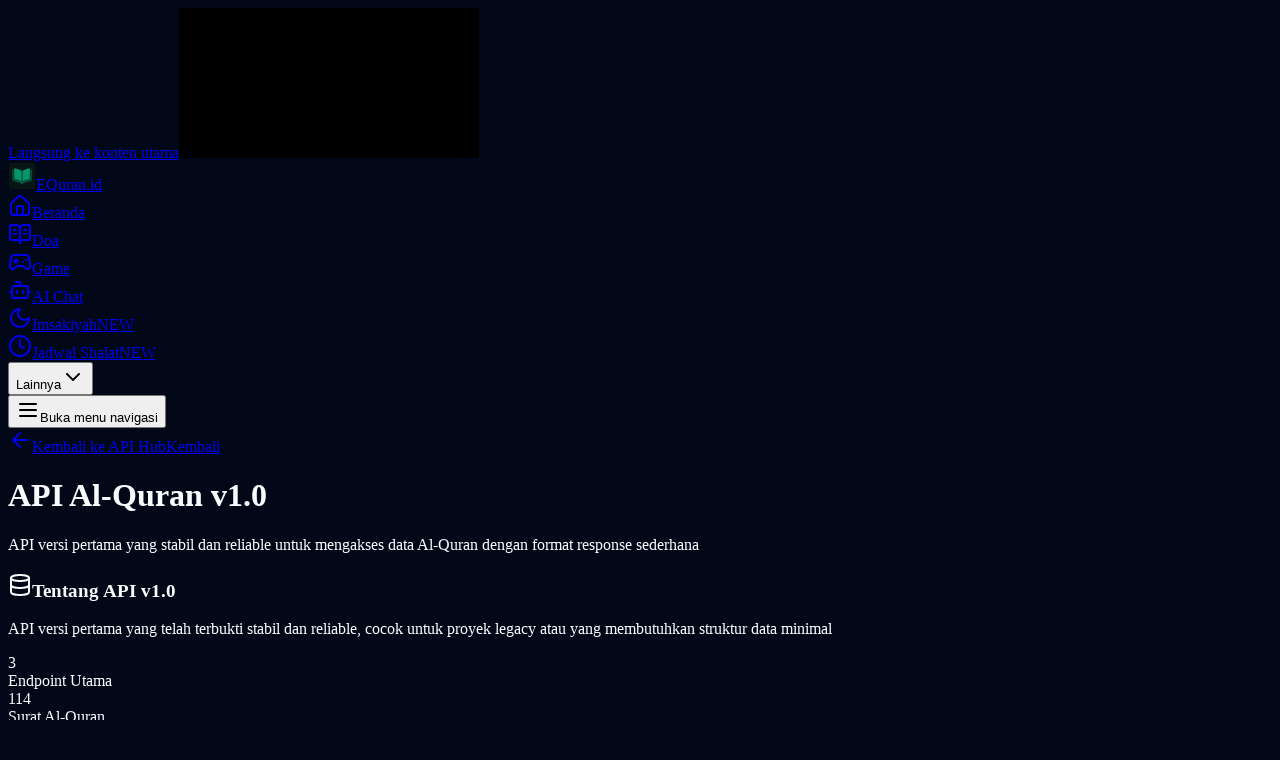

--- FILE ---
content_type: text/html; charset=utf-8
request_url: https://equran.id/apidev/v1
body_size: 17027
content:
<!DOCTYPE html><html lang="id"><head><meta charSet="utf-8"/><meta name="viewport" content="width=device-width, initial-scale=1, maximum-scale=5, user-scalable=yes"/><link rel="preload" href="/_next/static/media/5aae3a1c1074c5e1-s.p.woff2" as="font" crossorigin="" type="font/woff2"/><link rel="preload" href="/_next/static/media/a74fb1607b845cb0-s.p.woff2" as="font" crossorigin="" type="font/woff2"/><link rel="preload" href="/_next/static/media/da6e5417d357d163-s.p.woff2" as="font" crossorigin="" type="font/woff2"/><link rel="preload" as="image" href="/images/logo.png?timestamp=1768547366216" fetchPriority="high"/><link rel="stylesheet" href="/_next/static/css/acfc64a04522f8a3.css" data-precedence="next"/><link rel="stylesheet" href="/_next/static/css/4811438e3e401f6d.css" data-precedence="next"/><link rel="preload" as="script" fetchPriority="low" href="/_next/static/chunks/webpack-e2c592692d4f587e.js"/><script src="/_next/static/chunks/fd9d1056-bfb8f15520015b3b.js" async=""></script><script src="/_next/static/chunks/2117-b43323754369e4b9.js" async=""></script><script src="/_next/static/chunks/main-app-5294d1645fe5526e.js" async=""></script><script src="/_next/static/chunks/9203-47c5425d295d8afe.js" async=""></script><script src="/_next/static/chunks/2972-446a765b1f4a0304.js" async=""></script><script src="/_next/static/chunks/6052-4179e94c48b6fde1.js" async=""></script><script src="/_next/static/chunks/318-69e7ac6b4211edd4.js" async=""></script><script src="/_next/static/chunks/7535-e60ec28f5d7eae08.js" async=""></script><script src="/_next/static/chunks/app/apidev/v1/page-4f7b991151d5c7b6.js" async=""></script><script src="/_next/static/chunks/282-4fe3c5051719087f.js" async=""></script><script src="/_next/static/chunks/2696-26db219127786f5e.js" async=""></script><script src="/_next/static/chunks/605-4a4eb7a327460de2.js" async=""></script><script src="/_next/static/chunks/3145-dadf5ea5fcde0bfa.js" async=""></script><script src="/_next/static/chunks/4579-b67ddcefd7cbd075.js" async=""></script><script src="/_next/static/chunks/9833-3948d006a523e23f.js" async=""></script><script src="/_next/static/chunks/5043-60da8cd780f70c46.js" async=""></script><script src="/_next/static/chunks/9341-56324b1be2f1d5bd.js" async=""></script><script src="/_next/static/chunks/6323-b34059fa882c1dfa.js" async=""></script><script src="/_next/static/chunks/app/layout-0543f273a58f287a.js" async=""></script><link rel="preload" href="https://u.equran.id/script.js" as="script"/><meta name="theme-color" content="#0f172a"/><meta name="color-scheme" content="dark"/><title>API Developer v1.0 | EQuran.id - Al Quran Digital Bahasa Indonesia | EQuran.id</title><meta name="description" content="API versi pertama untuk mengakses data Al-Quran dengan format response sederhana. Cocok untuk proyek legacy atau yang membutuhkan struktur data minimal."/><meta name="application-name" content="EQuran.id"/><link rel="author" href="https://equran.id"/><meta name="author" content="EQuran.id Team"/><link rel="manifest" href="/manifest.webmanifest" crossorigin="use-credentials"/><meta name="keywords" content="API Al-Quran v1, REST API Quran, developer API, JSON response, legacy API"/><meta name="referrer" content="origin-when-cross-origin"/><meta name="creator" content="EQuran.id Team"/><meta name="publisher" content="EQuran.id"/><meta name="robots" content="index, follow"/><meta name="googlebot" content="index, follow, max-video-preview:-1, max-image-preview:large, max-snippet:-1"/><meta name="category" content="religion"/><meta name="classification" content="Islamic Education"/><link rel="canonical" href="https://equran.id/apidev/v1"/><meta name="format-detection" content="telephone=no, address=no, email=no"/><meta name="apple-mobile-web-app-capable" content="yes"/><meta name="apple-mobile-web-app-title" content="EQuran.id"/><meta name="apple-mobile-web-app-status-bar-style" content="default"/><meta property="og:title" content="API Developer v1.0 | EQuran.id - Al Quran Digital Bahasa Indonesia"/><meta property="og:description" content="API versi pertama untuk mengakses data Al-Quran dengan format response sederhana."/><meta property="og:url" content="https://equran.id/apidev/v1"/><meta property="og:site_name" content="EQuran.id"/><meta property="og:locale" content="id_ID"/><meta property="og:type" content="website"/><meta name="twitter:card" content="summary_large_image"/><meta name="twitter:title" content="API Developer v1.0 | EQuran.id - Al Quran Digital Bahasa Indonesia"/><meta name="twitter:description" content="API versi pertama untuk mengakses data Al-Quran dengan format response sederhana."/><meta property="al:web:url" content="https://equran.id"/><meta property="al:web:should_fallback" content="true"/><link rel="icon" href="/favicon.ico" sizes="any"/><link rel="icon" href="/images/logo.png" sizes="192x192" type="image/png"/><link rel="icon" href="/images/logo.png" sizes="512x512" type="image/png"/><link rel="apple-touch-icon" href="/images/apple-touch-icon.png" sizes="180x180" type="image/png"/><link rel="mask-icon" href="/images/safari-pinned-tab.svg" color="#059669"/><meta name="next-size-adjust"/><script nonce="equran-static-nonce">
              // Load fonts immediately with display=swap for better performance
              var quicksandLink = document.createElement('link');
              quicksandLink.rel = 'stylesheet';
              quicksandLink.href = 'https://fonts.googleapis.com/css2?family=Quicksand:wght@300;400;500;600;700&display=swap';
              document.head.appendChild(quicksandLink);

              var amiriLink = document.createElement('link');
              amiriLink.rel = 'stylesheet';
              amiriLink.href = 'https://fonts.googleapis.com/css2?family=Amiri:wght@400;700&display=swap';
              document.head.appendChild(amiriLink);
            </script><style nonce="equran-static-nonce">
              /* DARK MODE ONLY - No light mode support */
              html, body {
                background-color: hsl(222.2 84% 4.9%) !important;
                color: hsl(210 40% 98%) !important;
                color-scheme: dark !important;
              }
              
              /* Force dark mode on all states */
              html, html.dark, html.light, body {
                background-color: hsl(222.2 84% 4.9%) !important;
                color: hsl(210 40% 98%) !important;
                color-scheme: dark !important;
              }
            </style><script nonce="equran-static-nonce">
              (function() {
                'use strict';
                
                // Force dark mode IMMEDIATELY
                var html = document.documentElement;
                var body = document.body;
                
                // Apply dark mode
                html.className = 'dark';
                html.style.backgroundColor = 'hsl(222.2 84% 4.9%)';
                html.style.color = 'hsl(210 40% 98%)';
                html.style.colorScheme = 'dark';
                
                if (body) {
                  body.className = 'dark';
                  body.style.backgroundColor = 'hsl(222.2 84% 4.9%)';
                  body.style.color = 'hsl(210 40% 98%)';
                }
                
                // Store dark theme
                try {
                  localStorage.setItem('theme', 'dark');
                } catch (e) {}
              })();
            </script><script type="application/ld+json" nonce="equran-static-nonce">{"@context":"https://schema.org","@type":"WebSite","name":"EQuran.id","alternateName":"Al Quran Digital Indonesia","url":"https://equran.id","description":"Platform Al-Quran digital terlengkap dengan terjemahan bahasa Indonesia, audio qari terbaik, tafsir, doa harian, dan game edukatif","inLanguage":"id-ID","isAccessibleForFree":true,"publisher":{"@type":"Organization","name":"EQuran.id","url":"https://equran.id","logo":{"@type":"ImageObject","url":"https://equran.id/images/logo.png","width":512,"height":512},"sameAs":["https://twitter.com/equranid","https://facebook.com/equranid","https://instagram.com/equranid"]},"potentialAction":{"@type":"SearchAction","target":{"@type":"EntryPoint","urlTemplate":"https://equran.id/search?q={search_term_string}"},"query-input":"required name=search_term_string"},"mainEntity":{"@type":"Book","name":"Al-Quran","alternateName":"القرآن الكريم","description":"Kitab suci umat Islam yang berisi 114 surah dan 6236 ayat","inLanguage":["ar","id-ID"],"numberOfPages":604,"bookFormat":"EBook","isAccessibleForFree":true,"genre":"Religious Text","about":{"@type":"Thing","name":"Islam","description":"Agama Islam dan ajaran-ajarannya"}}}</script><script src="/_next/static/chunks/polyfills-42372ed130431b0a.js" noModule=""></script></head><body class="__variable_ebdfad __variable_9f7a0a antialiased" style="font-family:var(--font-quicksand)"><a href="#main-content" class="sr-only focus:not-sr-only focus:absolute focus:top-4 focus:left-4 focus:z-50 focus:px-4 focus:py-2 focus:bg-primary focus:text-primary-foreground focus:rounded-md focus:shadow-lg">Langsung ke konten utama</a><canvas class="fixed inset-0 w-full h-full pointer-events-none" style="z-index:0;background:#000"></canvas><div class="min-h-screen text-foreground flex flex-col relative z-10"><header role="banner"><nav class="fixed top-0 left-0 right-0 z-50 w-full border-b border-white/10 bg-slate-950/80 backdrop-blur-xl supports-[backdrop-filter]:bg-slate-950/60" role="navigation" aria-label="Navigasi utama"><div class="container mx-auto px-2 sm:px-4"><div class="flex h-14 sm:h-16 items-center justify-between"><a class="flex items-center space-x-1.5 sm:space-x-2 focus:outline-none focus:ring-2 focus:ring-emerald-500/50 focus:ring-offset-2 rounded-md" aria-label="EQuran.id - Kembali ke beranda" href="/"><img alt="" role="presentation" fetchPriority="high" width="28" height="28" decoding="async" data-nimg="1" class="rounded-full sm:w-8 sm:h-8" style="color:transparent" src="/images/logo.png?timestamp=1768547366216"/><span class="hidden font-bold text-base sm:text-lg gradient-text xs:inline-block">EQuran.id</span></a><div class="hidden lg:flex items-center space-x-1" role="menubar" aria-label="Menu navigasi utama"><div role="none"><a class="flex items-center space-x-2 rounded-lg text-sm font-medium transition-all duration-200 px-3 py-2 text-muted-foreground hover:text-foreground hover:bg-white/8 border border-transparent focus:outline-none focus:ring-2 focus:ring-emerald-500/50 focus:ring-offset-2" aria-label="Beranda" href="/"><svg xmlns="http://www.w3.org/2000/svg" width="24" height="24" viewBox="0 0 24 24" fill="none" stroke="currentColor" stroke-width="2" stroke-linecap="round" stroke-linejoin="round" class="lucide lucide-house h-4 w-4" aria-hidden="true"><path d="M15 21v-8a1 1 0 0 0-1-1h-4a1 1 0 0 0-1 1v8"></path><path d="M3 10a2 2 0 0 1 .709-1.528l7-5.999a2 2 0 0 1 2.582 0l7 5.999A2 2 0 0 1 21 10v9a2 2 0 0 1-2 2H5a2 2 0 0 1-2-2z"></path></svg><span>Beranda</span></a></div><div role="none"><a class="flex items-center space-x-2 rounded-lg text-sm font-medium transition-all duration-200 px-3 py-2 text-muted-foreground hover:text-foreground hover:bg-white/8 border border-transparent focus:outline-none focus:ring-2 focus:ring-emerald-500/50 focus:ring-offset-2" aria-label="Doa" href="/doa"><svg xmlns="http://www.w3.org/2000/svg" width="24" height="24" viewBox="0 0 24 24" fill="none" stroke="currentColor" stroke-width="2" stroke-linecap="round" stroke-linejoin="round" class="lucide lucide-book-open-text h-4 w-4" aria-hidden="true"><path d="M12 7v14"></path><path d="M16 12h2"></path><path d="M16 8h2"></path><path d="M3 18a1 1 0 0 1-1-1V4a1 1 0 0 1 1-1h5a4 4 0 0 1 4 4 4 4 0 0 1 4-4h5a1 1 0 0 1 1 1v13a1 1 0 0 1-1 1h-6a3 3 0 0 0-3 3 3 3 0 0 0-3-3z"></path><path d="M6 12h2"></path><path d="M6 8h2"></path></svg><span>Doa</span></a></div><div role="none"><a class="flex items-center space-x-2 rounded-lg text-sm font-medium transition-all duration-200 px-3 py-2 text-muted-foreground hover:text-foreground hover:bg-white/8 border border-transparent focus:outline-none focus:ring-2 focus:ring-emerald-500/50 focus:ring-offset-2" aria-label="Game" href="/game"><svg xmlns="http://www.w3.org/2000/svg" width="24" height="24" viewBox="0 0 24 24" fill="none" stroke="currentColor" stroke-width="2" stroke-linecap="round" stroke-linejoin="round" class="lucide lucide-gamepad2 h-4 w-4" aria-hidden="true"><line x1="6" x2="10" y1="11" y2="11"></line><line x1="8" x2="8" y1="9" y2="13"></line><line x1="15" x2="15.01" y1="12" y2="12"></line><line x1="18" x2="18.01" y1="10" y2="10"></line><path d="M17.32 5H6.68a4 4 0 0 0-3.978 3.59c-.006.052-.01.101-.017.152C2.604 9.416 2 14.456 2 16a3 3 0 0 0 3 3c1 0 1.5-.5 2-1l1.414-1.414A2 2 0 0 1 9.828 16h4.344a2 2 0 0 1 1.414.586L17 18c.5.5 1 1 2 1a3 3 0 0 0 3-3c0-1.545-.604-6.584-.685-7.258-.007-.05-.011-.1-.017-.151A4 4 0 0 0 17.32 5z"></path></svg><span>Game</span></a></div><div role="none"><a class="flex items-center space-x-2 rounded-lg text-sm font-medium transition-all duration-200 px-3 py-2 text-muted-foreground hover:text-foreground hover:bg-white/8 border border-transparent focus:outline-none focus:ring-2 focus:ring-emerald-500/50 focus:ring-offset-2" aria-label="AI Chat" href="/chat"><svg xmlns="http://www.w3.org/2000/svg" width="24" height="24" viewBox="0 0 24 24" fill="none" stroke="currentColor" stroke-width="2" stroke-linecap="round" stroke-linejoin="round" class="lucide lucide-bot h-4 w-4" aria-hidden="true"><path d="M12 8V4H8"></path><rect width="16" height="12" x="4" y="8" rx="2"></rect><path d="M2 14h2"></path><path d="M20 14h2"></path><path d="M15 13v2"></path><path d="M9 13v2"></path></svg><span>AI Chat</span></a></div><div role="none"><a class="flex items-center space-x-2 rounded-lg text-sm font-medium transition-all duration-200 px-3 py-2 text-muted-foreground hover:text-foreground hover:bg-white/8 border border-transparent focus:outline-none focus:ring-2 focus:ring-emerald-500/50 focus:ring-offset-2" aria-label="Imsakiyah" href="/imsakiyah"><svg xmlns="http://www.w3.org/2000/svg" width="24" height="24" viewBox="0 0 24 24" fill="none" stroke="currentColor" stroke-width="2" stroke-linecap="round" stroke-linejoin="round" class="lucide lucide-moon h-4 w-4" aria-hidden="true"><path d="M12 3a6 6 0 0 0 9 9 9 9 0 1 1-9-9Z"></path></svg><span>Imsakiyah</span><span class="font-bold bg-gradient-to-r from-purple-500 to-pink-500 text-white rounded-full text-[10px] px-1.5 py-0.5 ml-1">NEW</span></a></div><div role="none"><a class="flex items-center space-x-2 rounded-lg text-sm font-medium transition-all duration-200 px-3 py-2 text-muted-foreground hover:text-foreground hover:bg-white/8 border border-transparent focus:outline-none focus:ring-2 focus:ring-emerald-500/50 focus:ring-offset-2" aria-label="Jadwal Shalat" href="/shalat"><svg xmlns="http://www.w3.org/2000/svg" width="24" height="24" viewBox="0 0 24 24" fill="none" stroke="currentColor" stroke-width="2" stroke-linecap="round" stroke-linejoin="round" class="lucide lucide-clock h-4 w-4" aria-hidden="true"><circle cx="12" cy="12" r="10"></circle><polyline points="12 6 12 12 16 14"></polyline></svg><span>Jadwal Shalat</span><span class="font-bold bg-gradient-to-r from-purple-500 to-pink-500 text-white rounded-full text-[10px] px-1.5 py-0.5 ml-1">NEW</span></a></div><button class="justify-center whitespace-nowrap ring-offset-background focus-visible:outline-none focus-visible:ring-2 focus-visible:ring-ring focus-visible:ring-offset-2 disabled:pointer-events-none disabled:opacity-50 active:scale-[0.98] h-10 flex items-center space-x-1.5 px-3 py-2 rounded-lg text-sm font-medium text-muted-foreground hover:text-foreground hover:bg-white/8 border border-transparent transition-all duration-200" aria-label="Menu lainnya" type="button" id="radix-:R2hckq:" aria-haspopup="menu" aria-expanded="false" data-state="closed"><span>Lainnya</span><svg xmlns="http://www.w3.org/2000/svg" width="24" height="24" viewBox="0 0 24 24" fill="none" stroke="currentColor" stroke-width="2" stroke-linecap="round" stroke-linejoin="round" class="lucide lucide-chevron-down h-3 w-3" aria-hidden="true"><path d="m6 9 6 6 6-6"></path></svg></button></div><div class="flex items-center space-x-1 sm:space-x-2"><button class="inline-flex items-center justify-center whitespace-nowrap rounded-lg text-sm font-medium ring-offset-background transition-all duration-200 focus-visible:outline-none focus-visible:ring-2 focus-visible:ring-ring focus-visible:ring-offset-2 disabled:pointer-events-none disabled:opacity-50 active:scale-[0.98] hover:text-accent-foreground lg:hidden h-9 w-9 focus:outline-none focus:ring-2 focus:ring-emerald-500/50 focus:ring-offset-2 touch-manipulation hover:bg-white/10" aria-label="Buka menu navigasi" aria-expanded="false" type="button" aria-haspopup="dialog" aria-controls="radix-:R2pckq:" data-state="closed"><svg xmlns="http://www.w3.org/2000/svg" width="24" height="24" viewBox="0 0 24 24" fill="none" stroke="currentColor" stroke-width="2" stroke-linecap="round" stroke-linejoin="round" class="lucide lucide-menu h-5 w-5" aria-hidden="true"><line x1="4" x2="20" y1="12" y2="12"></line><line x1="4" x2="20" y1="6" y2="6"></line><line x1="4" x2="20" y1="18" y2="18"></line></svg><span class="sr-only">Buka menu navigasi</span></button></div></div></div></nav></header><main id="main-content" role="main" class="container mx-auto px-2 sm:px-4 lg:px-6 pt-20 sm:pt-24 pb-2 sm:pb-4 lg:pb-6 flex-1" tabindex="-1"><div class="container mx-auto px-4 py-8 max-w-7xl"><div class="mb-8"><div class="mb-4"><a class="inline-flex items-center justify-center whitespace-nowrap text-sm font-medium ring-offset-background transition-all duration-200 focus-visible:outline-none focus-visible:ring-2 focus-visible:ring-ring focus-visible:ring-offset-2 disabled:pointer-events-none disabled:opacity-50 active:scale-[0.98] border border-input bg-background shadow-sm hover:bg-accent hover:text-accent-foreground hover:border-accent h-9 rounded-lg px-3" href="/apidev"><svg xmlns="http://www.w3.org/2000/svg" width="24" height="24" viewBox="0 0 24 24" fill="none" stroke="currentColor" stroke-width="2" stroke-linecap="round" stroke-linejoin="round" class="lucide lucide-arrow-left h-4 w-4 mr-2"><path d="m12 19-7-7 7-7"></path><path d="M19 12H5"></path></svg><span class="hidden sm:inline">Kembali ke API Hub</span><span class="sm:hidden">Kembali</span></a></div><div><h1 class="text-2xl sm:text-3xl md:text-4xl font-bold mb-2 bg-gradient-to-r from-blue-600 to-cyan-600 bg-clip-text text-transparent">API Al-Quran v1.0</h1><p class="text-sm sm:text-base text-muted-foreground">API versi pertama yang stabil dan reliable untuk mengakses data Al-Quran dengan format response sederhana</p></div></div><div class="rounded-xl border shadow-sm transition-all duration-300 text-card-foreground dark:backdrop-blur-sm border-blue-200 bg-blue-50 dark:bg-blue-950/20 dark:border-blue-800 mb-8"><div class="flex flex-col space-y-1.5 p-6"><h3 class="text-2xl font-semibold leading-none tracking-tight flex items-center space-x-2"><svg xmlns="http://www.w3.org/2000/svg" width="24" height="24" viewBox="0 0 24 24" fill="none" stroke="currentColor" stroke-width="2" stroke-linecap="round" stroke-linejoin="round" class="lucide lucide-database h-6 w-6 text-blue-600"><ellipse cx="12" cy="5" rx="9" ry="3"></ellipse><path d="M3 5V19A9 3 0 0 0 21 19V5"></path><path d="M3 12A9 3 0 0 0 21 12"></path></svg><span>Tentang API v1.0</span></h3><p class="text-sm text-muted-foreground">API versi pertama yang telah terbukti stabil dan reliable, cocok untuk proyek legacy atau yang membutuhkan struktur data minimal</p></div><div class="p-6 pt-0"><div class="grid grid-cols-1 md:grid-cols-3 gap-6"><div class="text-center p-4 bg-white dark:bg-gray-800 rounded-lg border"><div class="text-2xl font-bold text-blue-600 mb-1">3</div><div class="text-sm text-muted-foreground">Endpoint Utama</div></div><div class="text-center p-4 bg-white dark:bg-gray-800 rounded-lg border"><div class="text-2xl font-bold text-green-600 mb-1">114</div><div class="text-sm text-muted-foreground">Surat Al-Quran</div></div><div class="text-center p-4 bg-white dark:bg-gray-800 rounded-lg border"><div class="text-2xl font-bold text-purple-600 mb-1">24j</div><div class="text-sm text-muted-foreground">Cache Edge</div></div></div></div></div><div class="space-y-8"><div class="grid grid-cols-1 lg:grid-cols-2 gap-6"><div class="rounded-xl border shadow-sm transition-all duration-300 bg-card text-card-foreground dark:bg-slate-900/50 dark:backdrop-blur-sm dark:border-white/10"><div class="flex flex-col space-y-1.5 p-6"><h3 class="text-2xl font-semibold leading-none tracking-tight flex items-center space-x-2"><svg xmlns="http://www.w3.org/2000/svg" width="24" height="24" viewBox="0 0 24 24" fill="none" stroke="currentColor" stroke-width="2" stroke-linecap="round" stroke-linejoin="round" class="lucide lucide-database h-5 w-5 text-blue-600"><ellipse cx="12" cy="5" rx="9" ry="3"></ellipse><path d="M3 5V19A9 3 0 0 0 21 19V5"></path><path d="M3 12A9 3 0 0 0 21 12"></path></svg><span>Endpoint Surat</span></h3><p class="text-sm text-muted-foreground">Mengakses data surat dan ayat Al-Quran</p></div><div class="p-6 pt-0 space-y-4"><div class="space-y-3"><div class="bg-gray-900 rounded-lg p-4"><div class="text-gray-400 text-sm mb-2">Daftar Surat:</div><code class="text-green-400 text-sm">GET /api/surat</code></div><div class="bg-gray-900 rounded-lg p-4"><div class="text-gray-400 text-sm mb-2">Detail Surat:</div><code class="text-green-400 text-sm">GET /api/surat/<!-- -->{nomor}</code></div><div class="bg-gray-900 rounded-lg p-4"><div class="text-gray-400 text-sm mb-2">Tafsir Surat:</div><code class="text-green-400 text-sm">GET /api/tafsir/<!-- -->{nomor}</code></div></div></div></div><div class="rounded-xl border shadow-sm transition-all duration-300 bg-card text-card-foreground dark:bg-slate-900/50 dark:backdrop-blur-sm dark:border-white/10"><div class="flex flex-col space-y-1.5 p-6"><h3 class="text-2xl font-semibold leading-none tracking-tight flex items-center space-x-2"><svg xmlns="http://www.w3.org/2000/svg" width="24" height="24" viewBox="0 0 24 24" fill="none" stroke="currentColor" stroke-width="2" stroke-linecap="round" stroke-linejoin="round" class="lucide lucide-circle-check-big h-5 w-5 text-green-600"><path d="M21.801 10A10 10 0 1 1 17 3.335"></path><path d="m9 11 3 3L22 4"></path></svg><span>Fitur API v1.0</span></h3><p class="text-sm text-muted-foreground">Karakteristik dan keunggulan API versi pertama</p></div><div class="p-6 pt-0 space-y-4"><div class="space-y-3"><div class="p-3 bg-blue-50 dark:bg-blue-950/20 border border-blue-200 dark:border-blue-800 rounded"><h4 class="font-semibold text-blue-800 dark:text-blue-200 text-sm mb-1">Response Format:</h4><ul class="text-xs text-blue-700 dark:text-blue-300 space-y-1"><li>• JSON langsung tanpa wrapper</li><li>• Struktur data sederhana</li><li>• Kompatibel dengan legacy code</li><li>• Response time yang cepat</li></ul></div><div class="p-3 bg-green-50 dark:bg-green-950/20 border border-green-200 dark:border-green-800 rounded"><h4 class="font-semibold text-green-800 dark:text-green-200 text-sm mb-1">Reliability:</h4><ul class="text-xs text-green-700 dark:text-green-300 space-y-1"><li>• Uptime up to 99.9%</li><li>• Stabil dan teruji</li><li>• Fast Cache CDN</li><li>• No rate limiting</li></ul></div></div></div></div></div><div class="rounded-xl border shadow-sm transition-all duration-300 bg-card text-card-foreground dark:bg-slate-900/50 dark:backdrop-blur-sm dark:border-white/10"><div class="flex flex-col space-y-1.5 p-6"><h3 class="text-2xl font-semibold leading-none tracking-tight">Fitur Utama</h3><p class="text-sm text-muted-foreground">Keunggulan API v1.0 EQuran.id</p></div><div class="p-6 pt-0"><div class="grid grid-cols-1 md:grid-cols-2 gap-6"><div><h4 class="font-semibold mb-3">Karakteristik API:</h4><ul class="space-y-2"><li class="flex items-center space-x-2"><svg xmlns="http://www.w3.org/2000/svg" width="24" height="24" viewBox="0 0 24 24" fill="none" stroke="currentColor" stroke-width="2" stroke-linecap="round" stroke-linejoin="round" class="lucide lucide-circle-check-big h-4 w-4 text-green-500"><path d="M21.801 10A10 10 0 1 1 17 3.335"></path><path d="m9 11 3 3L22 4"></path></svg><span class="text-sm">Response JSON langsung (tanpa wrapper)</span></li><li class="flex items-center space-x-2"><svg xmlns="http://www.w3.org/2000/svg" width="24" height="24" viewBox="0 0 24 24" fill="none" stroke="currentColor" stroke-width="2" stroke-linecap="round" stroke-linejoin="round" class="lucide lucide-circle-check-big h-4 w-4 text-green-500"><path d="M21.801 10A10 10 0 1 1 17 3.335"></path><path d="m9 11 3 3L22 4"></path></svg><span class="text-sm">Struktur data sederhana dan minimal</span></li><li class="flex items-center space-x-2"><svg xmlns="http://www.w3.org/2000/svg" width="24" height="24" viewBox="0 0 24 24" fill="none" stroke="currentColor" stroke-width="2" stroke-linecap="round" stroke-linejoin="round" class="lucide lucide-circle-check-big h-4 w-4 text-green-500"><path d="M21.801 10A10 10 0 1 1 17 3.335"></path><path d="m9 11 3 3L22 4"></path></svg><span class="text-sm">Kompatibel dengan proyek legacy</span></li><li class="flex items-center space-x-2"><svg xmlns="http://www.w3.org/2000/svg" width="24" height="24" viewBox="0 0 24 24" fill="none" stroke="currentColor" stroke-width="2" stroke-linecap="round" stroke-linejoin="round" class="lucide lucide-circle-check-big h-4 w-4 text-green-500"><path d="M21.801 10A10 10 0 1 1 17 3.335"></path><path d="m9 11 3 3L22 4"></path></svg><span class="text-sm">Stabil dan telah teruji</span></li></ul></div><div><h4 class="font-semibold mb-3">Konten Al-Quran:</h4><ul class="space-y-2"><li class="flex items-center space-x-2"><svg xmlns="http://www.w3.org/2000/svg" width="24" height="24" viewBox="0 0 24 24" fill="none" stroke="currentColor" stroke-width="2" stroke-linecap="round" stroke-linejoin="round" class="lucide lucide-circle-check-big h-4 w-4 text-green-500"><path d="M21.801 10A10 10 0 1 1 17 3.335"></path><path d="m9 11 3 3L22 4"></path></svg><span class="text-sm">114 surat Al-Quran lengkap</span></li><li class="flex items-center space-x-2"><svg xmlns="http://www.w3.org/2000/svg" width="24" height="24" viewBox="0 0 24 24" fill="none" stroke="currentColor" stroke-width="2" stroke-linecap="round" stroke-linejoin="round" class="lucide lucide-circle-check-big h-4 w-4 text-green-500"><path d="M21.801 10A10 10 0 1 1 17 3.335"></path><path d="m9 11 3 3L22 4"></path></svg><span class="text-sm">6,236 ayat dengan terjemahan</span></li><li class="flex items-center space-x-2"><svg xmlns="http://www.w3.org/2000/svg" width="24" height="24" viewBox="0 0 24 24" fill="none" stroke="currentColor" stroke-width="2" stroke-linecap="round" stroke-linejoin="round" class="lucide lucide-circle-check-big h-4 w-4 text-green-500"><path d="M21.801 10A10 10 0 1 1 17 3.335"></path><path d="m9 11 3 3L22 4"></path></svg><span class="text-sm">Tafsir lengkap setiap surat</span></li><li class="flex items-center space-x-2"><svg xmlns="http://www.w3.org/2000/svg" width="24" height="24" viewBox="0 0 24 24" fill="none" stroke="currentColor" stroke-width="2" stroke-linecap="round" stroke-linejoin="round" class="lucide lucide-circle-check-big h-4 w-4 text-green-500"><path d="M21.801 10A10 10 0 1 1 17 3.335"></path><path d="m9 11 3 3L22 4"></path></svg><span class="text-sm">Metadata surat (tempat turun, arti, dll)</span></li></ul></div></div></div></div><div class="rounded-xl border shadow-sm transition-all duration-300 text-card-foreground dark:backdrop-blur-sm border-amber-200 bg-amber-50 dark:bg-amber-950/20 dark:border-amber-800"><div class="p-6"><div class="flex items-center justify-between"><div class="flex items-center space-x-3"><div class="h-10 w-10 rounded-full bg-amber-100 dark:bg-amber-900/20 flex items-center justify-center"><svg xmlns="http://www.w3.org/2000/svg" width="24" height="24" viewBox="0 0 24 24" fill="none" stroke="currentColor" stroke-width="2" stroke-linecap="round" stroke-linejoin="round" class="lucide lucide-arrow-right h-5 w-5 text-amber-600"><path d="M5 12h14"></path><path d="m12 5 7 7-7 7"></path></svg></div><div><h3 class="font-semibold text-amber-800 dark:text-amber-200">Upgrade ke API v2.0</h3><p class="text-sm text-amber-700 dark:text-amber-300">Dapatkan fitur lebih lengkap dengan audio per ayat dan response yang lebih terstruktur</p></div></div><a href="/apidev/v2"><button class="inline-flex items-center justify-center whitespace-nowrap rounded-lg text-sm font-medium ring-offset-background transition-all duration-200 focus-visible:outline-none focus-visible:ring-2 focus-visible:ring-ring focus-visible:ring-offset-2 disabled:pointer-events-none disabled:opacity-50 active:scale-[0.98] shadow-sm hover:shadow-md h-10 px-4 py-2 bg-amber-600 hover:bg-amber-700 text-white">Upgrade Sekarang</button></a></div></div></div><div class="rounded-xl border shadow-sm transition-all duration-300 bg-card text-card-foreground dark:bg-slate-900/50 dark:backdrop-blur-sm dark:border-white/10"><div class="flex flex-col space-y-1.5 p-6"><h3 class="text-2xl font-semibold leading-none tracking-tight flex items-center space-x-2"><svg xmlns="http://www.w3.org/2000/svg" width="24" height="24" viewBox="0 0 24 24" fill="none" stroke="currentColor" stroke-width="2" stroke-linecap="round" stroke-linejoin="round" class="lucide lucide-test-tube h-5 w-5 text-green-600"><path d="M14.5 2v17.5c0 1.4-1.1 2.5-2.5 2.5c-1.4 0-2.5-1.1-2.5-2.5V2"></path><path d="M8.5 2h7"></path><path d="M14.5 16h-5"></path></svg><span>Testing Interaktif</span></h3><p class="text-sm text-muted-foreground">Test API v1.0 secara langsung dengan interface seperti Postman</p></div><div class="p-6 pt-0"><p class="text-sm text-muted-foreground mb-6">Test semua endpoint secara real-time. Klik &quot;Run Test&quot; untuk melihat response langsung dari API.</p><div class="space-y-6"><div class="rounded-xl shadow-sm transition-all duration-300 bg-card text-card-foreground dark:bg-slate-900/50 dark:backdrop-blur-sm w-full border-2 dark:border-gray-700"><div class="flex flex-col space-y-1.5 p-6 bg-gray-900 text-white rounded-t-lg"><div class="flex items-center justify-between"><div class="flex items-center gap-3"><div class="inline-flex items-center rounded-full border px-2.5 py-0.5 text-xs transition-colors focus:outline-none focus:ring-2 focus:ring-ring focus:ring-offset-2 border-transparent font-mono font-bold text-white bg-green-600 hover:bg-green-700">GET</div><h3 class="font-semibold tracking-tight font-mono text-lg text-gray-100">/surat</h3></div><button class="inline-flex items-center justify-center whitespace-nowrap text-sm font-medium ring-offset-background transition-all duration-200 focus-visible:outline-none focus-visible:ring-2 focus-visible:ring-ring focus-visible:ring-offset-2 disabled:pointer-events-none disabled:opacity-50 active:scale-[0.98] border shadow-sm hover:border-accent h-9 rounded-lg px-3 gap-2 bg-transparent border-gray-600 text-gray-300 hover:bg-gray-800 hover:text-white"><svg xmlns="http://www.w3.org/2000/svg" width="24" height="24" viewBox="0 0 24 24" fill="none" stroke="currentColor" stroke-width="2" stroke-linecap="round" stroke-linejoin="round" class="lucide lucide-external-link w-4 h-4"><path d="M15 3h6v6"></path><path d="M10 14 21 3"></path><path d="M18 13v6a2 2 0 0 1-2 2H5a2 2 0 0 1-2-2V8a2 2 0 0 1 2-2h6"></path></svg>Open</button></div><p class="text-gray-400">Mendapatkan daftar semua surat dalam Al-Quran</p></div><div class="p-6 pt-6"><div dir="ltr" data-orientation="horizontal" class="w-full"><div role="tablist" aria-orientation="horizontal" class="h-10 items-center justify-center rounded-md bg-muted p-1 text-muted-foreground grid w-full grid-cols-3" tabindex="-1" data-orientation="horizontal" style="outline:none"><button type="button" role="tab" aria-selected="true" aria-controls="radix-:Rjaefnnackq:-content-test" data-state="active" id="radix-:Rjaefnnackq:-trigger-test" class="inline-flex items-center justify-center whitespace-nowrap rounded-sm px-3 py-1.5 text-sm font-medium ring-offset-background transition-all focus-visible:outline-none focus-visible:ring-2 focus-visible:ring-ring focus-visible:ring-offset-2 disabled:pointer-events-none disabled:opacity-50 data-[state=active]:bg-background data-[state=active]:text-foreground data-[state=active]:shadow-sm" tabindex="-1" data-orientation="horizontal" data-radix-collection-item="">Uji API</button><button type="button" role="tab" aria-selected="false" aria-controls="radix-:Rjaefnnackq:-content-params" data-state="inactive" id="radix-:Rjaefnnackq:-trigger-params" class="inline-flex items-center justify-center whitespace-nowrap rounded-sm px-3 py-1.5 text-sm font-medium ring-offset-background transition-all focus-visible:outline-none focus-visible:ring-2 focus-visible:ring-ring focus-visible:ring-offset-2 disabled:pointer-events-none disabled:opacity-50 data-[state=active]:bg-background data-[state=active]:text-foreground data-[state=active]:shadow-sm" tabindex="-1" data-orientation="horizontal" data-radix-collection-item="">Parameter</button><button type="button" role="tab" aria-selected="false" aria-controls="radix-:Rjaefnnackq:-content-example" data-state="inactive" id="radix-:Rjaefnnackq:-trigger-example" class="inline-flex items-center justify-center whitespace-nowrap rounded-sm px-3 py-1.5 text-sm font-medium ring-offset-background transition-all focus-visible:outline-none focus-visible:ring-2 focus-visible:ring-ring focus-visible:ring-offset-2 disabled:pointer-events-none disabled:opacity-50 data-[state=active]:bg-background data-[state=active]:text-foreground data-[state=active]:shadow-sm" tabindex="-1" data-orientation="horizontal" data-radix-collection-item="">Contoh</button></div><div data-state="active" data-orientation="horizontal" role="tabpanel" aria-labelledby="radix-:Rjaefnnackq:-trigger-test" id="radix-:Rjaefnnackq:-content-test" tabindex="0" class="mt-2 ring-offset-background focus-visible:outline-none focus-visible:ring-2 focus-visible:ring-ring focus-visible:ring-offset-2 space-y-4" style="animation-duration:0s"><div class="space-y-2"><label class="text-sm font-medium leading-none peer-disabled:cursor-not-allowed peer-disabled:opacity-70">URL Request</label><div class="flex gap-2"><input class="flex h-10 w-full rounded-md border border-input px-3 py-2 ring-offset-background file:border-0 file:bg-transparent file:text-sm file:font-medium file:text-foreground placeholder:text-muted-foreground focus-visible:outline-none focus-visible:ring-2 focus-visible:ring-ring focus-visible:ring-offset-2 disabled:cursor-not-allowed disabled:opacity-50 font-mono text-sm bg-gray-50 dark:bg-gray-900" readOnly="" value="https://equran.id/api/surat"/><button class="inline-flex items-center justify-center whitespace-nowrap text-sm font-medium ring-offset-background transition-all duration-200 focus-visible:outline-none focus-visible:ring-2 focus-visible:ring-ring focus-visible:ring-offset-2 disabled:pointer-events-none disabled:opacity-50 active:scale-[0.98] border border-input bg-background shadow-sm hover:bg-accent hover:text-accent-foreground hover:border-accent h-9 rounded-lg px-3 shrink-0" title="Copy URL"><svg xmlns="http://www.w3.org/2000/svg" width="24" height="24" viewBox="0 0 24 24" fill="none" stroke="currentColor" stroke-width="2" stroke-linecap="round" stroke-linejoin="round" class="lucide lucide-copy w-4 h-4"><rect width="14" height="14" x="8" y="8" rx="2" ry="2"></rect><path d="M4 16c-1.1 0-2-.9-2-2V4c0-1.1.9-2 2-2h10c1.1 0 2 .9 2 2"></path></svg></button></div></div><button class="inline-flex items-center justify-center whitespace-nowrap text-sm font-medium ring-offset-background transition-all duration-200 focus-visible:outline-none focus-visible:ring-2 focus-visible:ring-ring focus-visible:ring-offset-2 disabled:pointer-events-none disabled:opacity-50 active:scale-[0.98] shadow-sm hover:shadow-md h-11 rounded-lg px-8 w-full gap-2 bg-green-600 hover:bg-green-700 text-white"><svg xmlns="http://www.w3.org/2000/svg" width="24" height="24" viewBox="0 0 24 24" fill="none" stroke="currentColor" stroke-width="2" stroke-linecap="round" stroke-linejoin="round" class="lucide lucide-play w-4 h-4"><polygon points="6 3 20 12 6 21 6 3"></polygon></svg>Jalankan Uji</button><div class="space-y-2 pt-4 border-t"><div class="flex items-center justify-between"><label class="text-sm font-medium leading-none peer-disabled:cursor-not-allowed peer-disabled:opacity-70 flex items-center gap-2"><svg xmlns="http://www.w3.org/2000/svg" width="24" height="24" viewBox="0 0 24 24" fill="none" stroke="currentColor" stroke-width="2" stroke-linecap="round" stroke-linejoin="round" class="lucide lucide-code-xml w-4 h-4"><path d="m18 16 4-4-4-4"></path><path d="m6 8-4 4 4 4"></path><path d="m14.5 4-5 16"></path></svg>Perintah cURL</label><button class="inline-flex items-center justify-center whitespace-nowrap text-sm font-medium ring-offset-background transition-all duration-200 focus-visible:outline-none focus-visible:ring-2 focus-visible:ring-ring focus-visible:ring-offset-2 disabled:pointer-events-none disabled:opacity-50 active:scale-[0.98] border border-input bg-background shadow-sm hover:bg-accent hover:text-accent-foreground hover:border-accent h-9 rounded-lg px-3 gap-2"><svg xmlns="http://www.w3.org/2000/svg" width="24" height="24" viewBox="0 0 24 24" fill="none" stroke="currentColor" stroke-width="2" stroke-linecap="round" stroke-linejoin="round" class="lucide lucide-copy w-4 h-4"><rect width="14" height="14" x="8" y="8" rx="2" ry="2"></rect><path d="M4 16c-1.1 0-2-.9-2-2V4c0-1.1.9-2 2-2h10c1.1 0 2 .9 2 2"></path></svg>Salin</button></div><div class="bg-gray-900 rounded-lg p-4 overflow-x-auto"><pre class="text-sm text-gray-300 font-mono whitespace-pre-wrap">curl &quot;https://equran.id/api/surat&quot;</pre></div></div></div><div data-state="inactive" data-orientation="horizontal" role="tabpanel" aria-labelledby="radix-:Rjaefnnackq:-trigger-params" hidden="" id="radix-:Rjaefnnackq:-content-params" tabindex="0" class="mt-2 ring-offset-background focus-visible:outline-none focus-visible:ring-2 focus-visible:ring-ring focus-visible:ring-offset-2 space-y-4"></div><div data-state="inactive" data-orientation="horizontal" role="tabpanel" aria-labelledby="radix-:Rjaefnnackq:-trigger-example" hidden="" id="radix-:Rjaefnnackq:-content-example" tabindex="0" class="mt-2 ring-offset-background focus-visible:outline-none focus-visible:ring-2 focus-visible:ring-ring focus-visible:ring-offset-2 space-y-4"></div></div></div></div><div class="rounded-xl shadow-sm transition-all duration-300 bg-card text-card-foreground dark:bg-slate-900/50 dark:backdrop-blur-sm w-full border-2 dark:border-gray-700"><div class="flex flex-col space-y-1.5 p-6 bg-gray-900 text-white rounded-t-lg"><div class="flex items-center justify-between"><div class="flex items-center gap-3"><div class="inline-flex items-center rounded-full border px-2.5 py-0.5 text-xs transition-colors focus:outline-none focus:ring-2 focus:ring-ring focus:ring-offset-2 border-transparent font-mono font-bold text-white bg-green-600 hover:bg-green-700">GET</div><h3 class="font-semibold tracking-tight font-mono text-lg text-gray-100">/surat/{id}</h3></div><button class="inline-flex items-center justify-center whitespace-nowrap text-sm font-medium ring-offset-background transition-all duration-200 focus-visible:outline-none focus-visible:ring-2 focus-visible:ring-ring focus-visible:ring-offset-2 disabled:pointer-events-none disabled:opacity-50 active:scale-[0.98] border shadow-sm hover:border-accent h-9 rounded-lg px-3 gap-2 bg-transparent border-gray-600 text-gray-300 hover:bg-gray-800 hover:text-white"><svg xmlns="http://www.w3.org/2000/svg" width="24" height="24" viewBox="0 0 24 24" fill="none" stroke="currentColor" stroke-width="2" stroke-linecap="round" stroke-linejoin="round" class="lucide lucide-external-link w-4 h-4"><path d="M15 3h6v6"></path><path d="M10 14 21 3"></path><path d="M18 13v6a2 2 0 0 1-2 2H5a2 2 0 0 1-2-2V8a2 2 0 0 1 2-2h6"></path></svg>Open</button></div><p class="text-gray-400">Mendapatkan detail surat beserta ayat-ayatnya</p></div><div class="p-6 pt-6"><div dir="ltr" data-orientation="horizontal" class="w-full"><div role="tablist" aria-orientation="horizontal" class="h-10 items-center justify-center rounded-md bg-muted p-1 text-muted-foreground grid w-full grid-cols-3" tabindex="-1" data-orientation="horizontal" style="outline:none"><button type="button" role="tab" aria-selected="true" aria-controls="radix-:Rlaefnnackq:-content-test" data-state="active" id="radix-:Rlaefnnackq:-trigger-test" class="inline-flex items-center justify-center whitespace-nowrap rounded-sm px-3 py-1.5 text-sm font-medium ring-offset-background transition-all focus-visible:outline-none focus-visible:ring-2 focus-visible:ring-ring focus-visible:ring-offset-2 disabled:pointer-events-none disabled:opacity-50 data-[state=active]:bg-background data-[state=active]:text-foreground data-[state=active]:shadow-sm" tabindex="-1" data-orientation="horizontal" data-radix-collection-item="">Uji API</button><button type="button" role="tab" aria-selected="false" aria-controls="radix-:Rlaefnnackq:-content-params" data-state="inactive" id="radix-:Rlaefnnackq:-trigger-params" class="inline-flex items-center justify-center whitespace-nowrap rounded-sm px-3 py-1.5 text-sm font-medium ring-offset-background transition-all focus-visible:outline-none focus-visible:ring-2 focus-visible:ring-ring focus-visible:ring-offset-2 disabled:pointer-events-none disabled:opacity-50 data-[state=active]:bg-background data-[state=active]:text-foreground data-[state=active]:shadow-sm" tabindex="-1" data-orientation="horizontal" data-radix-collection-item="">Parameter</button><button type="button" role="tab" aria-selected="false" aria-controls="radix-:Rlaefnnackq:-content-example" data-state="inactive" id="radix-:Rlaefnnackq:-trigger-example" class="inline-flex items-center justify-center whitespace-nowrap rounded-sm px-3 py-1.5 text-sm font-medium ring-offset-background transition-all focus-visible:outline-none focus-visible:ring-2 focus-visible:ring-ring focus-visible:ring-offset-2 disabled:pointer-events-none disabled:opacity-50 data-[state=active]:bg-background data-[state=active]:text-foreground data-[state=active]:shadow-sm" tabindex="-1" data-orientation="horizontal" data-radix-collection-item="">Contoh</button></div><div data-state="active" data-orientation="horizontal" role="tabpanel" aria-labelledby="radix-:Rlaefnnackq:-trigger-test" id="radix-:Rlaefnnackq:-content-test" tabindex="0" class="mt-2 ring-offset-background focus-visible:outline-none focus-visible:ring-2 focus-visible:ring-ring focus-visible:ring-offset-2 space-y-4" style="animation-duration:0s"><div class="space-y-2"><label class="text-sm font-medium leading-none peer-disabled:cursor-not-allowed peer-disabled:opacity-70">URL Request</label><div class="flex gap-2"><input class="flex h-10 w-full rounded-md border border-input px-3 py-2 ring-offset-background file:border-0 file:bg-transparent file:text-sm file:font-medium file:text-foreground placeholder:text-muted-foreground focus-visible:outline-none focus-visible:ring-2 focus-visible:ring-ring focus-visible:ring-offset-2 disabled:cursor-not-allowed disabled:opacity-50 font-mono text-sm bg-gray-50 dark:bg-gray-900" readOnly="" value="https://equran.id/api/surat/{id}"/><button class="inline-flex items-center justify-center whitespace-nowrap text-sm font-medium ring-offset-background transition-all duration-200 focus-visible:outline-none focus-visible:ring-2 focus-visible:ring-ring focus-visible:ring-offset-2 disabled:pointer-events-none disabled:opacity-50 active:scale-[0.98] border border-input bg-background shadow-sm hover:bg-accent hover:text-accent-foreground hover:border-accent h-9 rounded-lg px-3 shrink-0" title="Copy URL"><svg xmlns="http://www.w3.org/2000/svg" width="24" height="24" viewBox="0 0 24 24" fill="none" stroke="currentColor" stroke-width="2" stroke-linecap="round" stroke-linejoin="round" class="lucide lucide-copy w-4 h-4"><rect width="14" height="14" x="8" y="8" rx="2" ry="2"></rect><path d="M4 16c-1.1 0-2-.9-2-2V4c0-1.1.9-2 2-2h10c1.1 0 2 .9 2 2"></path></svg></button></div></div><div class="space-y-3"><label class="text-sm font-medium leading-none peer-disabled:cursor-not-allowed peer-disabled:opacity-70">Parameter</label><div class="grid gap-3"><div class="grid grid-cols-1 md:grid-cols-4 gap-2 items-start md:items-center"><label class="peer-disabled:cursor-not-allowed peer-disabled:opacity-70 text-sm font-mono font-semibold">id</label><input class="flex h-10 w-full rounded-md border border-input bg-background px-3 py-2 text-sm ring-offset-background file:border-0 file:bg-transparent file:text-sm file:font-medium file:text-foreground placeholder:text-muted-foreground focus-visible:outline-none focus-visible:ring-2 focus-visible:ring-ring focus-visible:ring-offset-2 disabled:cursor-not-allowed disabled:opacity-50 col-span-1 md:col-span-2" placeholder="1" value=""/><div class="flex gap-1 flex-wrap"><div class="inline-flex items-center rounded-full border px-2.5 py-0.5 font-semibold transition-colors focus:outline-none focus:ring-2 focus:ring-ring focus:ring-offset-2 border-transparent bg-destructive text-destructive-foreground hover:bg-destructive/80 text-xs">Wajib</div><div class="inline-flex items-center rounded-full border px-2.5 py-0.5 font-semibold transition-colors focus:outline-none focus:ring-2 focus:ring-ring focus:ring-offset-2 text-foreground text-xs">number</div></div></div></div></div><button class="inline-flex items-center justify-center whitespace-nowrap text-sm font-medium ring-offset-background transition-all duration-200 focus-visible:outline-none focus-visible:ring-2 focus-visible:ring-ring focus-visible:ring-offset-2 disabled:pointer-events-none disabled:opacity-50 active:scale-[0.98] shadow-sm hover:shadow-md h-11 rounded-lg px-8 w-full gap-2 bg-green-600 hover:bg-green-700 text-white"><svg xmlns="http://www.w3.org/2000/svg" width="24" height="24" viewBox="0 0 24 24" fill="none" stroke="currentColor" stroke-width="2" stroke-linecap="round" stroke-linejoin="round" class="lucide lucide-play w-4 h-4"><polygon points="6 3 20 12 6 21 6 3"></polygon></svg>Jalankan Uji</button><div class="space-y-2 pt-4 border-t"><div class="flex items-center justify-between"><label class="text-sm font-medium leading-none peer-disabled:cursor-not-allowed peer-disabled:opacity-70 flex items-center gap-2"><svg xmlns="http://www.w3.org/2000/svg" width="24" height="24" viewBox="0 0 24 24" fill="none" stroke="currentColor" stroke-width="2" stroke-linecap="round" stroke-linejoin="round" class="lucide lucide-code-xml w-4 h-4"><path d="m18 16 4-4-4-4"></path><path d="m6 8-4 4 4 4"></path><path d="m14.5 4-5 16"></path></svg>Perintah cURL</label><button class="inline-flex items-center justify-center whitespace-nowrap text-sm font-medium ring-offset-background transition-all duration-200 focus-visible:outline-none focus-visible:ring-2 focus-visible:ring-ring focus-visible:ring-offset-2 disabled:pointer-events-none disabled:opacity-50 active:scale-[0.98] border border-input bg-background shadow-sm hover:bg-accent hover:text-accent-foreground hover:border-accent h-9 rounded-lg px-3 gap-2"><svg xmlns="http://www.w3.org/2000/svg" width="24" height="24" viewBox="0 0 24 24" fill="none" stroke="currentColor" stroke-width="2" stroke-linecap="round" stroke-linejoin="round" class="lucide lucide-copy w-4 h-4"><rect width="14" height="14" x="8" y="8" rx="2" ry="2"></rect><path d="M4 16c-1.1 0-2-.9-2-2V4c0-1.1.9-2 2-2h10c1.1 0 2 .9 2 2"></path></svg>Salin</button></div><div class="bg-gray-900 rounded-lg p-4 overflow-x-auto"><pre class="text-sm text-gray-300 font-mono whitespace-pre-wrap">curl &quot;https://equran.id/api/surat/{id}&quot;</pre></div></div></div><div data-state="inactive" data-orientation="horizontal" role="tabpanel" aria-labelledby="radix-:Rlaefnnackq:-trigger-params" hidden="" id="radix-:Rlaefnnackq:-content-params" tabindex="0" class="mt-2 ring-offset-background focus-visible:outline-none focus-visible:ring-2 focus-visible:ring-ring focus-visible:ring-offset-2 space-y-4"></div><div data-state="inactive" data-orientation="horizontal" role="tabpanel" aria-labelledby="radix-:Rlaefnnackq:-trigger-example" hidden="" id="radix-:Rlaefnnackq:-content-example" tabindex="0" class="mt-2 ring-offset-background focus-visible:outline-none focus-visible:ring-2 focus-visible:ring-ring focus-visible:ring-offset-2 space-y-4"></div></div></div></div><div class="rounded-xl shadow-sm transition-all duration-300 bg-card text-card-foreground dark:bg-slate-900/50 dark:backdrop-blur-sm w-full border-2 dark:border-gray-700"><div class="flex flex-col space-y-1.5 p-6 bg-gray-900 text-white rounded-t-lg"><div class="flex items-center justify-between"><div class="flex items-center gap-3"><div class="inline-flex items-center rounded-full border px-2.5 py-0.5 text-xs transition-colors focus:outline-none focus:ring-2 focus:ring-ring focus:ring-offset-2 border-transparent font-mono font-bold text-white bg-green-600 hover:bg-green-700">GET</div><h3 class="font-semibold tracking-tight font-mono text-lg text-gray-100">/tafsir/{id}</h3></div><button class="inline-flex items-center justify-center whitespace-nowrap text-sm font-medium ring-offset-background transition-all duration-200 focus-visible:outline-none focus-visible:ring-2 focus-visible:ring-ring focus-visible:ring-offset-2 disabled:pointer-events-none disabled:opacity-50 active:scale-[0.98] border shadow-sm hover:border-accent h-9 rounded-lg px-3 gap-2 bg-transparent border-gray-600 text-gray-300 hover:bg-gray-800 hover:text-white"><svg xmlns="http://www.w3.org/2000/svg" width="24" height="24" viewBox="0 0 24 24" fill="none" stroke="currentColor" stroke-width="2" stroke-linecap="round" stroke-linejoin="round" class="lucide lucide-external-link w-4 h-4"><path d="M15 3h6v6"></path><path d="M10 14 21 3"></path><path d="M18 13v6a2 2 0 0 1-2 2H5a2 2 0 0 1-2-2V8a2 2 0 0 1 2-2h6"></path></svg>Open</button></div><p class="text-gray-400">Mendapatkan tafsir lengkap dari surat tertentu</p></div><div class="p-6 pt-6"><div dir="ltr" data-orientation="horizontal" class="w-full"><div role="tablist" aria-orientation="horizontal" class="h-10 items-center justify-center rounded-md bg-muted p-1 text-muted-foreground grid w-full grid-cols-3" tabindex="-1" data-orientation="horizontal" style="outline:none"><button type="button" role="tab" aria-selected="true" aria-controls="radix-:Rnaefnnackq:-content-test" data-state="active" id="radix-:Rnaefnnackq:-trigger-test" class="inline-flex items-center justify-center whitespace-nowrap rounded-sm px-3 py-1.5 text-sm font-medium ring-offset-background transition-all focus-visible:outline-none focus-visible:ring-2 focus-visible:ring-ring focus-visible:ring-offset-2 disabled:pointer-events-none disabled:opacity-50 data-[state=active]:bg-background data-[state=active]:text-foreground data-[state=active]:shadow-sm" tabindex="-1" data-orientation="horizontal" data-radix-collection-item="">Uji API</button><button type="button" role="tab" aria-selected="false" aria-controls="radix-:Rnaefnnackq:-content-params" data-state="inactive" id="radix-:Rnaefnnackq:-trigger-params" class="inline-flex items-center justify-center whitespace-nowrap rounded-sm px-3 py-1.5 text-sm font-medium ring-offset-background transition-all focus-visible:outline-none focus-visible:ring-2 focus-visible:ring-ring focus-visible:ring-offset-2 disabled:pointer-events-none disabled:opacity-50 data-[state=active]:bg-background data-[state=active]:text-foreground data-[state=active]:shadow-sm" tabindex="-1" data-orientation="horizontal" data-radix-collection-item="">Parameter</button><button type="button" role="tab" aria-selected="false" aria-controls="radix-:Rnaefnnackq:-content-example" data-state="inactive" id="radix-:Rnaefnnackq:-trigger-example" class="inline-flex items-center justify-center whitespace-nowrap rounded-sm px-3 py-1.5 text-sm font-medium ring-offset-background transition-all focus-visible:outline-none focus-visible:ring-2 focus-visible:ring-ring focus-visible:ring-offset-2 disabled:pointer-events-none disabled:opacity-50 data-[state=active]:bg-background data-[state=active]:text-foreground data-[state=active]:shadow-sm" tabindex="-1" data-orientation="horizontal" data-radix-collection-item="">Contoh</button></div><div data-state="active" data-orientation="horizontal" role="tabpanel" aria-labelledby="radix-:Rnaefnnackq:-trigger-test" id="radix-:Rnaefnnackq:-content-test" tabindex="0" class="mt-2 ring-offset-background focus-visible:outline-none focus-visible:ring-2 focus-visible:ring-ring focus-visible:ring-offset-2 space-y-4" style="animation-duration:0s"><div class="space-y-2"><label class="text-sm font-medium leading-none peer-disabled:cursor-not-allowed peer-disabled:opacity-70">URL Request</label><div class="flex gap-2"><input class="flex h-10 w-full rounded-md border border-input px-3 py-2 ring-offset-background file:border-0 file:bg-transparent file:text-sm file:font-medium file:text-foreground placeholder:text-muted-foreground focus-visible:outline-none focus-visible:ring-2 focus-visible:ring-ring focus-visible:ring-offset-2 disabled:cursor-not-allowed disabled:opacity-50 font-mono text-sm bg-gray-50 dark:bg-gray-900" readOnly="" value="https://equran.id/api/tafsir/{id}"/><button class="inline-flex items-center justify-center whitespace-nowrap text-sm font-medium ring-offset-background transition-all duration-200 focus-visible:outline-none focus-visible:ring-2 focus-visible:ring-ring focus-visible:ring-offset-2 disabled:pointer-events-none disabled:opacity-50 active:scale-[0.98] border border-input bg-background shadow-sm hover:bg-accent hover:text-accent-foreground hover:border-accent h-9 rounded-lg px-3 shrink-0" title="Copy URL"><svg xmlns="http://www.w3.org/2000/svg" width="24" height="24" viewBox="0 0 24 24" fill="none" stroke="currentColor" stroke-width="2" stroke-linecap="round" stroke-linejoin="round" class="lucide lucide-copy w-4 h-4"><rect width="14" height="14" x="8" y="8" rx="2" ry="2"></rect><path d="M4 16c-1.1 0-2-.9-2-2V4c0-1.1.9-2 2-2h10c1.1 0 2 .9 2 2"></path></svg></button></div></div><div class="space-y-3"><label class="text-sm font-medium leading-none peer-disabled:cursor-not-allowed peer-disabled:opacity-70">Parameter</label><div class="grid gap-3"><div class="grid grid-cols-1 md:grid-cols-4 gap-2 items-start md:items-center"><label class="peer-disabled:cursor-not-allowed peer-disabled:opacity-70 text-sm font-mono font-semibold">id</label><input class="flex h-10 w-full rounded-md border border-input bg-background px-3 py-2 text-sm ring-offset-background file:border-0 file:bg-transparent file:text-sm file:font-medium file:text-foreground placeholder:text-muted-foreground focus-visible:outline-none focus-visible:ring-2 focus-visible:ring-ring focus-visible:ring-offset-2 disabled:cursor-not-allowed disabled:opacity-50 col-span-1 md:col-span-2" placeholder="1" value=""/><div class="flex gap-1 flex-wrap"><div class="inline-flex items-center rounded-full border px-2.5 py-0.5 font-semibold transition-colors focus:outline-none focus:ring-2 focus:ring-ring focus:ring-offset-2 border-transparent bg-destructive text-destructive-foreground hover:bg-destructive/80 text-xs">Wajib</div><div class="inline-flex items-center rounded-full border px-2.5 py-0.5 font-semibold transition-colors focus:outline-none focus:ring-2 focus:ring-ring focus:ring-offset-2 text-foreground text-xs">number</div></div></div></div></div><button class="inline-flex items-center justify-center whitespace-nowrap text-sm font-medium ring-offset-background transition-all duration-200 focus-visible:outline-none focus-visible:ring-2 focus-visible:ring-ring focus-visible:ring-offset-2 disabled:pointer-events-none disabled:opacity-50 active:scale-[0.98] shadow-sm hover:shadow-md h-11 rounded-lg px-8 w-full gap-2 bg-green-600 hover:bg-green-700 text-white"><svg xmlns="http://www.w3.org/2000/svg" width="24" height="24" viewBox="0 0 24 24" fill="none" stroke="currentColor" stroke-width="2" stroke-linecap="round" stroke-linejoin="round" class="lucide lucide-play w-4 h-4"><polygon points="6 3 20 12 6 21 6 3"></polygon></svg>Jalankan Uji</button><div class="space-y-2 pt-4 border-t"><div class="flex items-center justify-between"><label class="text-sm font-medium leading-none peer-disabled:cursor-not-allowed peer-disabled:opacity-70 flex items-center gap-2"><svg xmlns="http://www.w3.org/2000/svg" width="24" height="24" viewBox="0 0 24 24" fill="none" stroke="currentColor" stroke-width="2" stroke-linecap="round" stroke-linejoin="round" class="lucide lucide-code-xml w-4 h-4"><path d="m18 16 4-4-4-4"></path><path d="m6 8-4 4 4 4"></path><path d="m14.5 4-5 16"></path></svg>Perintah cURL</label><button class="inline-flex items-center justify-center whitespace-nowrap text-sm font-medium ring-offset-background transition-all duration-200 focus-visible:outline-none focus-visible:ring-2 focus-visible:ring-ring focus-visible:ring-offset-2 disabled:pointer-events-none disabled:opacity-50 active:scale-[0.98] border border-input bg-background shadow-sm hover:bg-accent hover:text-accent-foreground hover:border-accent h-9 rounded-lg px-3 gap-2"><svg xmlns="http://www.w3.org/2000/svg" width="24" height="24" viewBox="0 0 24 24" fill="none" stroke="currentColor" stroke-width="2" stroke-linecap="round" stroke-linejoin="round" class="lucide lucide-copy w-4 h-4"><rect width="14" height="14" x="8" y="8" rx="2" ry="2"></rect><path d="M4 16c-1.1 0-2-.9-2-2V4c0-1.1.9-2 2-2h10c1.1 0 2 .9 2 2"></path></svg>Salin</button></div><div class="bg-gray-900 rounded-lg p-4 overflow-x-auto"><pre class="text-sm text-gray-300 font-mono whitespace-pre-wrap">curl &quot;https://equran.id/api/tafsir/{id}&quot;</pre></div></div></div><div data-state="inactive" data-orientation="horizontal" role="tabpanel" aria-labelledby="radix-:Rnaefnnackq:-trigger-params" hidden="" id="radix-:Rnaefnnackq:-content-params" tabindex="0" class="mt-2 ring-offset-background focus-visible:outline-none focus-visible:ring-2 focus-visible:ring-ring focus-visible:ring-offset-2 space-y-4"></div><div data-state="inactive" data-orientation="horizontal" role="tabpanel" aria-labelledby="radix-:Rnaefnnackq:-trigger-example" hidden="" id="radix-:Rnaefnnackq:-content-example" tabindex="0" class="mt-2 ring-offset-background focus-visible:outline-none focus-visible:ring-2 focus-visible:ring-ring focus-visible:ring-offset-2 space-y-4"></div></div></div></div></div><div class="bg-blue-50 dark:bg-blue-950/20 border border-blue-200 dark:border-blue-800 rounded-lg p-4 mt-6"><h4 class="font-semibold text-blue-800 dark:text-blue-200 mb-2">💡 Tips Testing</h4><ul class="text-sm text-blue-700 dark:text-blue-300 space-y-1"><li>• Response API v1.0 berupa JSON langsung tanpa status wrapper</li><li>• Gunakan nomor surat 1-114 untuk endpoint surat dan tafsir</li><li>• Semua endpoint Al-Quran menggunakan method GET</li><li>• Tidak memerlukan authentication atau API key</li><li>• Untuk API Doa, gunakan endpoint khusus di /apidev/doa</li></ul></div></div></div><div class="rounded-xl border shadow-sm transition-all duration-300 bg-card text-card-foreground dark:bg-slate-900/50 dark:backdrop-blur-sm dark:border-white/10"><div class="flex flex-col space-y-1.5 p-6"><h3 class="text-2xl font-semibold leading-none tracking-tight flex items-center space-x-2"><svg xmlns="http://www.w3.org/2000/svg" width="24" height="24" viewBox="0 0 24 24" fill="none" stroke="currentColor" stroke-width="2" stroke-linecap="round" stroke-linejoin="round" class="lucide lucide-globe h-5 w-5 text-blue-600"><circle cx="12" cy="12" r="10"></circle><path d="M12 2a14.5 14.5 0 0 0 0 20 14.5 14.5 0 0 0 0-20"></path><path d="M2 12h20"></path></svg><span>Demo Aplikasi</span></h3><p class="text-sm text-muted-foreground">Lihat API v1.0 bekerja dalam aplikasi nyata</p></div><div class="p-6 pt-0"><p class="text-sm text-muted-foreground mb-4">Kunjungi halaman utama untuk melihat bagaimana API v1.0 digunakan dalam aplikasi Al-Quran digital.</p><a class="inline-flex items-center justify-center whitespace-nowrap rounded-lg text-sm font-medium ring-offset-background transition-all duration-200 focus-visible:outline-none focus-visible:ring-2 focus-visible:ring-ring focus-visible:ring-offset-2 disabled:pointer-events-none disabled:opacity-50 active:scale-[0.98] bg-primary text-primary-foreground shadow-sm hover:bg-primary/90 hover:shadow-md h-10 px-4 py-2 w-full" href="/"><svg xmlns="http://www.w3.org/2000/svg" width="24" height="24" viewBox="0 0 24 24" fill="none" stroke="currentColor" stroke-width="2" stroke-linecap="round" stroke-linejoin="round" class="lucide lucide-globe h-4 w-4 mr-2"><circle cx="12" cy="12" r="10"></circle><path d="M12 2a14.5 14.5 0 0 0 0 20 14.5 14.5 0 0 0 0-20"></path><path d="M2 12h20"></path></svg>Buka Aplikasi Al-Quran</a></div></div><div class="grid grid-cols-1 md:grid-cols-3 gap-4"><a class="inline-flex items-center justify-center whitespace-nowrap rounded-lg text-sm font-medium ring-offset-background transition-all duration-200 focus-visible:outline-none focus-visible:ring-2 focus-visible:ring-ring focus-visible:ring-offset-2 disabled:pointer-events-none disabled:opacity-50 active:scale-[0.98] border border-input bg-background shadow-sm hover:bg-accent hover:text-accent-foreground hover:border-accent h-10 px-4 py-2" href="/apidev"><svg xmlns="http://www.w3.org/2000/svg" width="24" height="24" viewBox="0 0 24 24" fill="none" stroke="currentColor" stroke-width="2" stroke-linecap="round" stroke-linejoin="round" class="lucide lucide-arrow-left h-4 w-4 mr-2"><path d="m12 19-7-7 7-7"></path><path d="M19 12H5"></path></svg>Kembali ke API Hub</a><a class="inline-flex items-center justify-center whitespace-nowrap rounded-lg text-sm font-medium ring-offset-background transition-all duration-200 focus-visible:outline-none focus-visible:ring-2 focus-visible:ring-ring focus-visible:ring-offset-2 disabled:pointer-events-none disabled:opacity-50 active:scale-[0.98] border border-input bg-background shadow-sm hover:bg-accent hover:text-accent-foreground hover:border-accent h-10 px-4 py-2" href="/apidev/v2"><svg xmlns="http://www.w3.org/2000/svg" width="24" height="24" viewBox="0 0 24 24" fill="none" stroke="currentColor" stroke-width="2" stroke-linecap="round" stroke-linejoin="round" class="lucide lucide-arrow-right h-4 w-4 mr-2"><path d="M5 12h14"></path><path d="m12 5 7 7-7 7"></path></svg>Upgrade ke v2.0</a><a class="inline-flex items-center justify-center whitespace-nowrap rounded-lg text-sm font-medium ring-offset-background transition-all duration-200 focus-visible:outline-none focus-visible:ring-2 focus-visible:ring-ring focus-visible:ring-offset-2 disabled:pointer-events-none disabled:opacity-50 active:scale-[0.98] bg-primary text-primary-foreground shadow-sm hover:bg-primary/90 hover:shadow-md h-10 px-4 py-2" href="/apidev/overview"><svg xmlns="http://www.w3.org/2000/svg" width="24" height="24" viewBox="0 0 24 24" fill="none" stroke="currentColor" stroke-width="2" stroke-linecap="round" stroke-linejoin="round" class="lucide lucide-external-link h-4 w-4 mr-2"><path d="M15 3h6v6"></path><path d="M10 14 21 3"></path><path d="M18 13v6a2 2 0 0 1-2 2H5a2 2 0 0 1-2-2V8a2 2 0 0 1 2-2h6"></path></svg>Bandingkan API</a></div></div></div></main><footer role="contentinfo"><footer class="footer-premium relative border-t border-white/10 bg-background/30 dark:bg-slate-950/40 backdrop-blur-xl supports-[backdrop-filter]:bg-background/20 mt-16"><div class="container mx-auto px-4 py-12"><div class="grid grid-cols-1 md:grid-cols-12 gap-10"><div class="space-y-5 md:col-span-5"><div class="flex items-center space-x-3"><div class="relative"><img alt="EQuran Logo" loading="lazy" width="36" height="36" decoding="async" data-nimg="1" class="rounded-xl" style="color:transparent" src="/images/logo.png?timestamp=1768547366227"/></div><div><span class="font-bold text-xl gradient-text-animated">EQuran.id</span><p class="text-xs text-muted-foreground">Al-Quran Digital Indonesia</p></div></div><p class="text-sm text-muted-foreground leading-relaxed max-w-md">Platform Al-Quran digital terlengkap dengan terjemahan bahasa Indonesia, audio berkualitas tinggi dari 6 qari terbaik, tafsir lengkap, doa harian, dan game edukatif.</p><div class="flex items-center gap-4 pt-2"><div class="text-center"><p class="text-lg font-bold text-foreground">114</p><p class="text-xs text-muted-foreground">Surat</p></div><div class="h-8 w-px bg-border"></div><div class="text-center"><p class="text-lg font-bold text-foreground">6.236</p><p class="text-xs text-muted-foreground">Ayat</p></div><div class="h-8 w-px bg-border"></div><div class="text-center"><p class="text-lg font-bold text-foreground">6</p><p class="text-xs text-muted-foreground">Qari</p></div></div></div><div class="space-y-4 md:col-span-2"><h3 class="font-semibold text-foreground flex items-center gap-2"><div class="w-1 h-4 rounded-full bg-primary"></div>Fitur Utama</h3><div class="space-y-3"><a class="group flex items-center gap-2 text-sm text-muted-foreground hover:text-foreground transition-colors" href="/"><svg xmlns="http://www.w3.org/2000/svg" width="24" height="24" viewBox="0 0 24 24" fill="none" stroke="currentColor" stroke-width="2" stroke-linecap="round" stroke-linejoin="round" class="lucide lucide-book-open h-4 w-4 opacity-50 group-hover:opacity-100 transition-opacity"><path d="M12 7v14"></path><path d="M3 18a1 1 0 0 1-1-1V4a1 1 0 0 1 1-1h5a4 4 0 0 1 4 4 4 4 0 0 1 4-4h5a1 1 0 0 1 1 1v13a1 1 0 0 1-1 1h-6a3 3 0 0 0-3 3 3 3 0 0 0-3-3z"></path></svg>Baca Al-Quran</a><a class="group flex items-center gap-2 text-sm text-muted-foreground hover:text-foreground transition-colors" href="/doa"><svg xmlns="http://www.w3.org/2000/svg" width="24" height="24" viewBox="0 0 24 24" fill="none" stroke="currentColor" stroke-width="2" stroke-linecap="round" stroke-linejoin="round" class="lucide lucide-heart h-4 w-4 opacity-50 group-hover:opacity-100 transition-opacity"><path d="M19 14c1.49-1.46 3-3.21 3-5.5A5.5 5.5 0 0 0 16.5 3c-1.76 0-3 .5-4.5 2-1.5-1.5-2.74-2-4.5-2A5.5 5.5 0 0 0 2 8.5c0 2.3 1.5 4.05 3 5.5l7 7Z"></path></svg>Doa Harian</a><a class="group flex items-center gap-2 text-sm text-muted-foreground hover:text-foreground transition-colors" href="/game"><svg xmlns="http://www.w3.org/2000/svg" width="24" height="24" viewBox="0 0 24 24" fill="none" stroke="currentColor" stroke-width="2" stroke-linecap="round" stroke-linejoin="round" class="lucide lucide-gamepad2 h-4 w-4 opacity-50 group-hover:opacity-100 transition-opacity"><line x1="6" x2="10" y1="11" y2="11"></line><line x1="8" x2="8" y1="9" y2="13"></line><line x1="15" x2="15.01" y1="12" y2="12"></line><line x1="18" x2="18.01" y1="10" y2="10"></line><path d="M17.32 5H6.68a4 4 0 0 0-3.978 3.59c-.006.052-.01.101-.017.152C2.604 9.416 2 14.456 2 16a3 3 0 0 0 3 3c1 0 1.5-.5 2-1l1.414-1.414A2 2 0 0 1 9.828 16h4.344a2 2 0 0 1 1.414.586L17 18c.5.5 1 1 2 1a3 3 0 0 0 3-3c0-1.545-.604-6.584-.685-7.258-.007-.05-.011-.1-.017-.151A4 4 0 0 0 17.32 5z"></path></svg>Game Edukatif</a><a class="group flex items-center gap-2 text-sm text-muted-foreground hover:text-foreground transition-colors" href="/apidev"><svg xmlns="http://www.w3.org/2000/svg" width="24" height="24" viewBox="0 0 24 24" fill="none" stroke="currentColor" stroke-width="2" stroke-linecap="round" stroke-linejoin="round" class="lucide lucide-code h-4 w-4 opacity-50 group-hover:opacity-100 transition-opacity"><polyline points="16 18 22 12 16 6"></polyline><polyline points="8 6 2 12 8 18"></polyline></svg>API Developer</a><a class="group flex items-center gap-2 text-sm text-muted-foreground hover:text-foreground transition-colors" href="https://status.equran.id/status/equran-id"><svg xmlns="http://www.w3.org/2000/svg" width="24" height="24" viewBox="0 0 24 24" fill="none" stroke="currentColor" stroke-width="2" stroke-linecap="round" stroke-linejoin="round" class="lucide lucide-external-link h-4 w-4 opacity-50 group-hover:opacity-100 transition-opacity"><path d="M15 3h6v6"></path><path d="M10 14 21 3"></path><path d="M18 13v6a2 2 0 0 1-2 2H5a2 2 0 0 1-2-2V8a2 2 0 0 1 2-2h6"></path></svg>Status Page</a></div></div><div class="space-y-4 md:col-span-2"><h3 class="font-semibold text-foreground flex items-center gap-2"><div class="w-1 h-4 rounded-full bg-primary"></div>Legal</h3><div class="space-y-3"><a class="group flex items-center gap-2 text-sm text-muted-foreground hover:text-foreground transition-colors" href="/terms"><svg xmlns="http://www.w3.org/2000/svg" width="24" height="24" viewBox="0 0 24 24" fill="none" stroke="currentColor" stroke-width="2" stroke-linecap="round" stroke-linejoin="round" class="lucide lucide-file-text h-4 w-4 opacity-50 group-hover:opacity-100 transition-opacity"><path d="M15 2H6a2 2 0 0 0-2 2v16a2 2 0 0 0 2 2h12a2 2 0 0 0 2-2V7Z"></path><path d="M14 2v4a2 2 0 0 0 2 2h4"></path><path d="M10 9H8"></path><path d="M16 13H8"></path><path d="M16 17H8"></path></svg>Terms of Service</a><a class="group flex items-center gap-2 text-sm text-muted-foreground hover:text-foreground transition-colors" href="/privacy"><svg xmlns="http://www.w3.org/2000/svg" width="24" height="24" viewBox="0 0 24 24" fill="none" stroke="currentColor" stroke-width="2" stroke-linecap="round" stroke-linejoin="round" class="lucide lucide-shield h-4 w-4 opacity-50 group-hover:opacity-100 transition-opacity"><path d="M20 13c0 5-3.5 7.5-7.66 8.95a1 1 0 0 1-.67-.01C7.5 20.5 4 18 4 13V6a1 1 0 0 1 1-1c2 0 4.5-1.2 6.24-2.72a1.17 1.17 0 0 1 1.52 0C14.51 3.81 17 5 19 5a1 1 0 0 1 1 1z"></path></svg>Privacy Policy</a></div></div><div class="space-y-4 md:col-span-3"><h3 class="font-semibold text-foreground flex items-center gap-2"><div class="w-1 h-4 rounded-full bg-primary"></div>Partner</h3><div class="space-y-3"><a href="https://islamic.network/" target="_blank" rel="noopener noreferrer" class="group flex items-center gap-2 text-sm text-muted-foreground hover:text-foreground transition-colors"><svg xmlns="http://www.w3.org/2000/svg" width="24" height="24" viewBox="0 0 24 24" fill="none" stroke="currentColor" stroke-width="2" stroke-linecap="round" stroke-linejoin="round" class="lucide lucide-external-link h-4 w-4 opacity-50 group-hover:opacity-100 transition-opacity"><path d="M15 3h6v6"></path><path d="M10 14 21 3"></path><path d="M18 13v6a2 2 0 0 1-2 2H5a2 2 0 0 1-2-2V8a2 2 0 0 1 2-2h6"></path></svg>Islamic Network</a><a href="https://everyayah.com/" target="_blank" rel="noopener noreferrer" class="group flex items-center gap-2 text-sm text-muted-foreground hover:text-foreground transition-colors"><svg xmlns="http://www.w3.org/2000/svg" width="24" height="24" viewBox="0 0 24 24" fill="none" stroke="currentColor" stroke-width="2" stroke-linecap="round" stroke-linejoin="round" class="lucide lucide-external-link h-4 w-4 opacity-50 group-hover:opacity-100 transition-opacity"><path d="M15 3h6v6"></path><path d="M10 14 21 3"></path><path d="M18 13v6a2 2 0 0 1-2 2H5a2 2 0 0 1-2-2V8a2 2 0 0 1 2-2h6"></path></svg>Verse By Verse Quran</a></div></div></div><div class="my-8 h-px bg-gradient-to-r from-transparent via-border to-transparent"></div><div class="flex flex-col sm:flex-row items-center justify-between gap-4"><div class="flex items-center space-x-2 text-sm text-muted-foreground"><span>Made by Muslim from Indonesia with</span><svg xmlns="http://www.w3.org/2000/svg" width="24" height="24" viewBox="0 0 24 24" fill="none" stroke="currentColor" stroke-width="2" stroke-linecap="round" stroke-linejoin="round" class="lucide lucide-heart h-4 w-4 text-red-500 fill-red-500 animate-pulse"><path d="M19 14c1.49-1.46 3-3.21 3-5.5A5.5 5.5 0 0 0 16.5 3c-1.76 0-3 .5-4.5 2-1.5-1.5-2.74-2-4.5-2A5.5 5.5 0 0 0 2 8.5c0 2.3 1.5 4.05 3 5.5l7 7Z"></path></svg></div><div class="text-sm text-muted-foreground">© <!-- -->2026<!-- --> <span class="font-medium text-foreground">EQuran.id</span>. All rights reserved.</div></div></div></footer></footer><aside role="complementary" aria-label="Audio Player"></aside></div><div role="status" aria-live="polite" aria-atomic="true"><section aria-label="Notifications alt+T" tabindex="-1" aria-live="polite" aria-relevant="additions text" aria-atomic="false"></section></div><script src="/_next/static/chunks/webpack-e2c592692d4f587e.js" async=""></script><script>(self.__next_f=self.__next_f||[]).push([0]);self.__next_f.push([2,null])</script><script>self.__next_f.push([1,"1:HL[\"/_next/static/media/5aae3a1c1074c5e1-s.p.woff2\",\"font\",{\"crossOrigin\":\"\",\"type\":\"font/woff2\"}]\n2:HL[\"/_next/static/media/a74fb1607b845cb0-s.p.woff2\",\"font\",{\"crossOrigin\":\"\",\"type\":\"font/woff2\"}]\n3:HL[\"/_next/static/media/da6e5417d357d163-s.p.woff2\",\"font\",{\"crossOrigin\":\"\",\"type\":\"font/woff2\"}]\n4:HL[\"/_next/static/css/acfc64a04522f8a3.css\",\"style\"]\n5:HL[\"/_next/static/css/4811438e3e401f6d.css\",\"style\"]\n"])</script><script>self.__next_f.push([1,"6:I[12846,[],\"\"]\n8:I[72972,[\"9203\",\"static/chunks/9203-47c5425d295d8afe.js\",\"2972\",\"static/chunks/2972-446a765b1f4a0304.js\",\"6052\",\"static/chunks/6052-4179e94c48b6fde1.js\",\"318\",\"static/chunks/318-69e7ac6b4211edd4.js\",\"7535\",\"static/chunks/7535-e60ec28f5d7eae08.js\",\"5574\",\"static/chunks/app/apidev/v1/page-4f7b991151d5c7b6.js\"],\"\"]\n9:I[7535,[\"9203\",\"static/chunks/9203-47c5425d295d8afe.js\",\"2972\",\"static/chunks/2972-446a765b1f4a0304.js\",\"6052\",\"static/chunks/6052-4179e94c48b6fde1.js\",\"318\",\"static/chunks/318-69e7ac6b4211edd4.js\",\"7535\",\"static/chunks/7535-e60ec28f5d7eae08.js\",\"5574\",\"static/chunks/app/apidev/v1/page-4f7b991151d5c7b6.js\"],\"ApiTester\"]\na:I[4707,[],\"\"]\nb:I[36423,[],\"\"]\nd:I[6923,[\"9203\",\"static/chunks/9203-47c5425d295d8afe.js\",\"2972\",\"static/chunks/2972-446a765b1f4a0304.js\",\"6052\",\"static/chunks/6052-4179e94c48b6fde1.js\",\"282\",\"static/chunks/282-4fe3c5051719087f.js\",\"2696\",\"static/chunks/2696-26db219127786f5e.js\",\"605\",\"static/chunks/605-4a4eb7a327460de2.js\",\"3145\",\"static/chunks/3145-dadf5ea5fcde0bfa.js\",\"4579\",\"static/chunks/4579-b67ddcefd7cbd075.js\",\"9833\",\"static/chunks/9833-3948d006a523e23f.js\",\"5043\",\"static/chunks/5043-60da8cd780f70c46.js\",\"9341\",\"static/chunks/9341-56324b1be2f1d5bd.js\",\"6323\",\"static/chunks/6323-b34059fa882c1dfa.js\",\"3185\",\"static/chunks/app/layout-0543f273a58f287a.js\"],\"GalaxyBackground\"]\ne:I[72381,[\"9203\",\"static/chunks/9203-47c5425d295d8afe.js\",\"2972\",\"static/chunks/2972-446a765b1f4a0304.js\",\"6052\",\"static/chunks/6052-4179e94c48b6fde1.js\",\"282\",\"static/chunks/282-4fe3c5051719087f.js\",\"2696\",\"static/chunks/2696-26db219127786f5e.js\",\"605\",\"static/chunks/605-4a4eb7a327460de2.js\",\"3145\",\"static/chunks/3145-dadf5ea5fcde0bfa.js\",\"4579\",\"static/chunks/4579-b67ddcefd7cbd075.js\",\"9833\",\"static/chunks/9833-3948d006a523e23f.js\",\"5043\",\"static/chunks/5043-60da8cd780f70c46.js\",\"9341\",\"static/chunks/9341-56324b1be2f1d5bd.js\",\"6323\",\"static/chunks/6323-b34059fa882c1dfa.js\",\"3185\",\"static/chunks/app/layout-0543f273a58f287a.js\"],\"YouTubeLoader\"]\nf:I[82798,[\"9203\",\"static/chunks/9203-47c5425d"])</script><script>self.__next_f.push([1,"295d8afe.js\",\"2972\",\"static/chunks/2972-446a765b1f4a0304.js\",\"6052\",\"static/chunks/6052-4179e94c48b6fde1.js\",\"282\",\"static/chunks/282-4fe3c5051719087f.js\",\"2696\",\"static/chunks/2696-26db219127786f5e.js\",\"605\",\"static/chunks/605-4a4eb7a327460de2.js\",\"3145\",\"static/chunks/3145-dadf5ea5fcde0bfa.js\",\"4579\",\"static/chunks/4579-b67ddcefd7cbd075.js\",\"9833\",\"static/chunks/9833-3948d006a523e23f.js\",\"5043\",\"static/chunks/5043-60da8cd780f70c46.js\",\"9341\",\"static/chunks/9341-56324b1be2f1d5bd.js\",\"6323\",\"static/chunks/6323-b34059fa882c1dfa.js\",\"3185\",\"static/chunks/app/layout-0543f273a58f287a.js\"],\"ThemeProvider\"]\n10:I[61431,[\"9203\",\"static/chunks/9203-47c5425d295d8afe.js\",\"2972\",\"static/chunks/2972-446a765b1f4a0304.js\",\"6052\",\"static/chunks/6052-4179e94c48b6fde1.js\",\"282\",\"static/chunks/282-4fe3c5051719087f.js\",\"2696\",\"static/chunks/2696-26db219127786f5e.js\",\"605\",\"static/chunks/605-4a4eb7a327460de2.js\",\"3145\",\"static/chunks/3145-dadf5ea5fcde0bfa.js\",\"4579\",\"static/chunks/4579-b67ddcefd7cbd075.js\",\"9833\",\"static/chunks/9833-3948d006a523e23f.js\",\"5043\",\"static/chunks/5043-60da8cd780f70c46.js\",\"9341\",\"static/chunks/9341-56324b1be2f1d5bd.js\",\"6323\",\"static/chunks/6323-b34059fa882c1dfa.js\",\"3185\",\"static/chunks/app/layout-0543f273a58f287a.js\"],\"SessionProvider\"]\n11:I[86455,[\"9203\",\"static/chunks/9203-47c5425d295d8afe.js\",\"2972\",\"static/chunks/2972-446a765b1f4a0304.js\",\"6052\",\"static/chunks/6052-4179e94c48b6fde1.js\",\"282\",\"static/chunks/282-4fe3c5051719087f.js\",\"2696\",\"static/chunks/2696-26db219127786f5e.js\",\"605\",\"static/chunks/605-4a4eb7a327460de2.js\",\"3145\",\"static/chunks/3145-dadf5ea5fcde0bfa.js\",\"4579\",\"static/chunks/4579-b67ddcefd7cbd075.js\",\"9833\",\"static/chunks/9833-3948d006a523e23f.js\",\"5043\",\"static/chunks/5043-60da8cd780f70c46.js\",\"9341\",\"static/chunks/9341-56324b1be2f1d5bd.js\",\"6323\",\"static/chunks/6323-b34059fa882c1dfa.js\",\"3185\",\"static/chunks/app/layout-0543f273a58f287a.js\"],\"BookmarkProvider\"]\n12:I[72031,[\"9203\",\"static/chunks/9203-47c5425d295d8afe.js\",\"2972\",\"static/chunks/2972-446a765b1f4a0304.js\",\"6052\",\"static"])</script><script>self.__next_f.push([1,"/chunks/6052-4179e94c48b6fde1.js\",\"282\",\"static/chunks/282-4fe3c5051719087f.js\",\"2696\",\"static/chunks/2696-26db219127786f5e.js\",\"605\",\"static/chunks/605-4a4eb7a327460de2.js\",\"3145\",\"static/chunks/3145-dadf5ea5fcde0bfa.js\",\"4579\",\"static/chunks/4579-b67ddcefd7cbd075.js\",\"9833\",\"static/chunks/9833-3948d006a523e23f.js\",\"5043\",\"static/chunks/5043-60da8cd780f70c46.js\",\"9341\",\"static/chunks/9341-56324b1be2f1d5bd.js\",\"6323\",\"static/chunks/6323-b34059fa882c1dfa.js\",\"3185\",\"static/chunks/app/layout-0543f273a58f287a.js\"],\"ErrorBoundary\"]\n13:I[43715,[\"9203\",\"static/chunks/9203-47c5425d295d8afe.js\",\"2972\",\"static/chunks/2972-446a765b1f4a0304.js\",\"6052\",\"static/chunks/6052-4179e94c48b6fde1.js\",\"282\",\"static/chunks/282-4fe3c5051719087f.js\",\"2696\",\"static/chunks/2696-26db219127786f5e.js\",\"605\",\"static/chunks/605-4a4eb7a327460de2.js\",\"3145\",\"static/chunks/3145-dadf5ea5fcde0bfa.js\",\"4579\",\"static/chunks/4579-b67ddcefd7cbd075.js\",\"9833\",\"static/chunks/9833-3948d006a523e23f.js\",\"5043\",\"static/chunks/5043-60da8cd780f70c46.js\",\"9341\",\"static/chunks/9341-56324b1be2f1d5bd.js\",\"6323\",\"static/chunks/6323-b34059fa882c1dfa.js\",\"3185\",\"static/chunks/app/layout-0543f273a58f287a.js\"],\"Navbar\"]\n14:I[76730,[\"9203\",\"static/chunks/9203-47c5425d295d8afe.js\",\"2972\",\"static/chunks/2972-446a765b1f4a0304.js\",\"6052\",\"static/chunks/6052-4179e94c48b6fde1.js\",\"282\",\"static/chunks/282-4fe3c5051719087f.js\",\"2696\",\"static/chunks/2696-26db219127786f5e.js\",\"605\",\"static/chunks/605-4a4eb7a327460de2.js\",\"3145\",\"static/chunks/3145-dadf5ea5fcde0bfa.js\",\"4579\",\"static/chunks/4579-b67ddcefd7cbd075.js\",\"9833\",\"static/chunks/9833-3948d006a523e23f.js\",\"5043\",\"static/chunks/5043-60da8cd780f70c46.js\",\"9341\",\"static/chunks/9341-56324b1be2f1d5bd.js\",\"6323\",\"static/chunks/6323-b34059fa882c1dfa.js\",\"3185\",\"static/chunks/app/layout-0543f273a58f287a.js\"],\"AxiomWebVitals\"]\n15:I[57043,[\"9203\",\"static/chunks/9203-47c5425d295d8afe.js\",\"2972\",\"static/chunks/2972-446a765b1f4a0304.js\",\"6052\",\"static/chunks/6052-4179e94c48b6fde1.js\",\"282\",\"static/chunks/282-4fe3c5051719087f.js\",\"2696\""])</script><script>self.__next_f.push([1,",\"static/chunks/2696-26db219127786f5e.js\",\"605\",\"static/chunks/605-4a4eb7a327460de2.js\",\"3145\",\"static/chunks/3145-dadf5ea5fcde0bfa.js\",\"4579\",\"static/chunks/4579-b67ddcefd7cbd075.js\",\"9833\",\"static/chunks/9833-3948d006a523e23f.js\",\"5043\",\"static/chunks/5043-60da8cd780f70c46.js\",\"9341\",\"static/chunks/9341-56324b1be2f1d5bd.js\",\"6323\",\"static/chunks/6323-b34059fa882c1dfa.js\",\"3185\",\"static/chunks/app/layout-0543f273a58f287a.js\"],\"Footer\"]\n16:I[72031,[\"9203\",\"static/chunks/9203-47c5425d295d8afe.js\",\"2972\",\"static/chunks/2972-446a765b1f4a0304.js\",\"6052\",\"static/chunks/6052-4179e94c48b6fde1.js\",\"282\",\"static/chunks/282-4fe3c5051719087f.js\",\"2696\",\"static/chunks/2696-26db219127786f5e.js\",\"605\",\"static/chunks/605-4a4eb7a327460de2.js\",\"3145\",\"static/chunks/3145-dadf5ea5fcde0bfa.js\",\"4579\",\"static/chunks/4579-b67ddcefd7cbd075.js\",\"9833\",\"static/chunks/9833-3948d006a523e23f.js\",\"5043\",\"static/chunks/5043-60da8cd780f70c46.js\",\"9341\",\"static/chunks/9341-56324b1be2f1d5bd.js\",\"6323\",\"static/chunks/6323-b34059fa882c1dfa.js\",\"3185\",\"static/chunks/app/layout-0543f273a58f287a.js\"],\"AudioErrorBoundary\"]\n17:I[84797,[\"9203\",\"static/chunks/9203-47c5425d295d8afe.js\",\"2972\",\"static/chunks/2972-446a765b1f4a0304.js\",\"6052\",\"static/chunks/6052-4179e94c48b6fde1.js\",\"282\",\"static/chunks/282-4fe3c5051719087f.js\",\"2696\",\"static/chunks/2696-26db219127786f5e.js\",\"605\",\"static/chunks/605-4a4eb7a327460de2.js\",\"3145\",\"static/chunks/3145-dadf5ea5fcde0bfa.js\",\"4579\",\"static/chunks/4579-b67ddcefd7cbd075.js\",\"9833\",\"static/chunks/9833-3948d006a523e23f.js\",\"5043\",\"static/chunks/5043-60da8cd780f70c46.js\",\"9341\",\"static/chunks/9341-56324b1be2f1d5bd.js\",\"6323\",\"static/chunks/6323-b34059fa882c1dfa.js\",\"3185\",\"static/chunks/app/layout-0543f273a58f287a.js\"],\"LazyFullAudioPlayer\"]\n18:I[33606,[\"9203\",\"static/chunks/9203-47c5425d295d8afe.js\",\"2972\",\"static/chunks/2972-446a765b1f4a0304.js\",\"6052\",\"static/chunks/6052-4179e94c48b6fde1.js\",\"282\",\"static/chunks/282-4fe3c5051719087f.js\",\"2696\",\"static/chunks/2696-26db219127786f5e.js\",\"605\",\"static/chunks/605-4a4eb7a32"])</script><script>self.__next_f.push([1,"7460de2.js\",\"3145\",\"static/chunks/3145-dadf5ea5fcde0bfa.js\",\"4579\",\"static/chunks/4579-b67ddcefd7cbd075.js\",\"9833\",\"static/chunks/9833-3948d006a523e23f.js\",\"5043\",\"static/chunks/5043-60da8cd780f70c46.js\",\"9341\",\"static/chunks/9341-56324b1be2f1d5bd.js\",\"6323\",\"static/chunks/6323-b34059fa882c1dfa.js\",\"3185\",\"static/chunks/app/layout-0543f273a58f287a.js\"],\"Toaster\"]\n19:I[88003,[\"9203\",\"static/chunks/9203-47c5425d295d8afe.js\",\"2972\",\"static/chunks/2972-446a765b1f4a0304.js\",\"6052\",\"static/chunks/6052-4179e94c48b6fde1.js\",\"282\",\"static/chunks/282-4fe3c5051719087f.js\",\"2696\",\"static/chunks/2696-26db219127786f5e.js\",\"605\",\"static/chunks/605-4a4eb7a327460de2.js\",\"3145\",\"static/chunks/3145-dadf5ea5fcde0bfa.js\",\"4579\",\"static/chunks/4579-b67ddcefd7cbd075.js\",\"9833\",\"static/chunks/9833-3948d006a523e23f.js\",\"5043\",\"static/chunks/5043-60da8cd780f70c46.js\",\"9341\",\"static/chunks/9341-56324b1be2f1d5bd.js\",\"6323\",\"static/chunks/6323-b34059fa882c1dfa.js\",\"3185\",\"static/chunks/app/layout-0543f273a58f287a.js\"],\"\"]\n1b:I[61060,[],\"\"]\nc:T4a4,{\"@context\":\"https://schema.org\",\"@type\":\"WebSite\",\"name\":\"EQuran.id\",\"alternateName\":\"Al Quran Digital Indonesia\",\"url\":\"https://equran.id\",\"description\":\"Platform Al-Quran digital terlengkap dengan terjemahan bahasa Indonesia, audio qari terbaik, tafsir, doa harian, dan game edukatif\",\"inLanguage\":\"id-ID\",\"isAccessibleForFree\":true,\"publisher\":{\"@type\":\"Organization\",\"name\":\"EQuran.id\",\"url\":\"https://equran.id\",\"logo\":{\"@type\":\"ImageObject\",\"url\":\"https://equran.id/images/logo.png\",\"width\":512,\"height\":512},\"sameAs\":[\"https://twitter.com/equranid\",\"https://facebook.com/equranid\",\"https://instagram.com/equranid\"]},\"potentialAction\":{\"@type\":\"SearchAction\",\"target\":{\"@type\":\"EntryPoint\",\"urlTemplate\":\"https://equran.id/search?q={search_term_string}\"},\"query-input\":\"required name=search_term_string\"},\"mainEntity\":{\"@type\":\"Book\",\"name\":\"Al-Quran\",\"alternateName\":\"القرآن الكريم\",\"description\":\"Kitab suci umat Islam yang berisi 114 surah dan 6236 ayat\",\"inLanguage\":[\"ar\",\"id-ID\"],\"numberOfP"])</script><script>self.__next_f.push([1,"ages\":604,\"bookFormat\":\"EBook\",\"isAccessibleForFree\":true,\"genre\":\"Religious Text\",\"about\":{\"@type\":\"Thing\",\"name\":\"Islam\",\"description\":\"Agama Islam dan ajaran-ajarannya\"}}}1c:[]\n"])</script><script>self.__next_f.push([1,"0:[\"$\",\"$L6\",null,{\"buildId\":\"sv-uQZZtYQaODr9t4BKoH\",\"assetPrefix\":\"\",\"urlParts\":[\"\",\"apidev\",\"v1\"],\"initialTree\":[\"\",{\"children\":[\"apidev\",{\"children\":[\"v1\",{\"children\":[\"__PAGE__\",{}]}]}]},\"$undefined\",\"$undefined\",true],\"initialSeedData\":[\"\",{\"children\":[\"apidev\",{\"children\":[\"v1\",{\"children\":[\"__PAGE__\",{},[[\"$L7\",[\"$\",\"div\",null,{\"className\":\"container mx-auto px-4 py-8 max-w-7xl\",\"children\":[[\"$\",\"div\",null,{\"className\":\"mb-8\",\"children\":[[\"$\",\"div\",null,{\"className\":\"mb-4\",\"children\":[\"$\",\"$L8\",null,{\"href\":\"/apidev\",\"children\":[[\"$\",\"svg\",null,{\"xmlns\":\"http://www.w3.org/2000/svg\",\"width\":24,\"height\":24,\"viewBox\":\"0 0 24 24\",\"fill\":\"none\",\"stroke\":\"currentColor\",\"strokeWidth\":2,\"strokeLinecap\":\"round\",\"strokeLinejoin\":\"round\",\"className\":\"lucide lucide-arrow-left h-4 w-4 mr-2\",\"children\":[[\"$\",\"path\",\"1l729n\",{\"d\":\"m12 19-7-7 7-7\"}],[\"$\",\"path\",\"x3x0zl\",{\"d\":\"M19 12H5\"}],\"$undefined\"]}],[\"$\",\"span\",null,{\"className\":\"hidden sm:inline\",\"children\":\"Kembali ke API Hub\"}],[\"$\",\"span\",null,{\"className\":\"sm:hidden\",\"children\":\"Kembali\"}]],\"className\":\"inline-flex items-center justify-center whitespace-nowrap text-sm font-medium ring-offset-background transition-all duration-200 focus-visible:outline-none focus-visible:ring-2 focus-visible:ring-ring focus-visible:ring-offset-2 disabled:pointer-events-none disabled:opacity-50 active:scale-[0.98] border border-input bg-background shadow-sm hover:bg-accent hover:text-accent-foreground hover:border-accent h-9 rounded-lg px-3\"}]}],[\"$\",\"div\",null,{\"children\":[[\"$\",\"h1\",null,{\"className\":\"text-2xl sm:text-3xl md:text-4xl font-bold mb-2 bg-gradient-to-r from-blue-600 to-cyan-600 bg-clip-text text-transparent\",\"children\":\"API Al-Quran v1.0\"}],[\"$\",\"p\",null,{\"className\":\"text-sm sm:text-base text-muted-foreground\",\"children\":\"API versi pertama yang stabil dan reliable untuk mengakses data Al-Quran dengan format response sederhana\"}]]}]]}],[\"$\",\"div\",null,{\"className\":\"rounded-xl border shadow-sm transition-all duration-300 text-card-foreground dark:backdrop-blur-sm border-blue-200 bg-blue-50 dark:bg-blue-950/20 dark:border-blue-800 mb-8\",\"children\":[[\"$\",\"div\",null,{\"className\":\"flex flex-col space-y-1.5 p-6\",\"children\":[[\"$\",\"h3\",null,{\"className\":\"text-2xl font-semibold leading-none tracking-tight flex items-center space-x-2\",\"children\":[[\"$\",\"svg\",null,{\"xmlns\":\"http://www.w3.org/2000/svg\",\"width\":24,\"height\":24,\"viewBox\":\"0 0 24 24\",\"fill\":\"none\",\"stroke\":\"currentColor\",\"strokeWidth\":2,\"strokeLinecap\":\"round\",\"strokeLinejoin\":\"round\",\"className\":\"lucide lucide-database h-6 w-6 text-blue-600\",\"children\":[[\"$\",\"ellipse\",\"msslwz\",{\"cx\":\"12\",\"cy\":\"5\",\"rx\":\"9\",\"ry\":\"3\"}],[\"$\",\"path\",\"1wlel7\",{\"d\":\"M3 5V19A9 3 0 0 0 21 19V5\"}],[\"$\",\"path\",\"mv7ke4\",{\"d\":\"M3 12A9 3 0 0 0 21 12\"}],\"$undefined\"]}],[\"$\",\"span\",null,{\"children\":\"Tentang API v1.0\"}]]}],[\"$\",\"p\",null,{\"className\":\"text-sm text-muted-foreground\",\"children\":\"API versi pertama yang telah terbukti stabil dan reliable, cocok untuk proyek legacy atau yang membutuhkan struktur data minimal\"}]]}],[\"$\",\"div\",null,{\"className\":\"p-6 pt-0\",\"children\":[\"$\",\"div\",null,{\"className\":\"grid grid-cols-1 md:grid-cols-3 gap-6\",\"children\":[[\"$\",\"div\",null,{\"className\":\"text-center p-4 bg-white dark:bg-gray-800 rounded-lg border\",\"children\":[[\"$\",\"div\",null,{\"className\":\"text-2xl font-bold text-blue-600 mb-1\",\"children\":\"3\"}],[\"$\",\"div\",null,{\"className\":\"text-sm text-muted-foreground\",\"children\":\"Endpoint Utama\"}]]}],[\"$\",\"div\",null,{\"className\":\"text-center p-4 bg-white dark:bg-gray-800 rounded-lg border\",\"children\":[[\"$\",\"div\",null,{\"className\":\"text-2xl font-bold text-green-600 mb-1\",\"children\":\"114\"}],[\"$\",\"div\",null,{\"className\":\"text-sm text-muted-foreground\",\"children\":\"Surat Al-Quran\"}]]}],[\"$\",\"div\",null,{\"className\":\"text-center p-4 bg-white dark:bg-gray-800 rounded-lg border\",\"children\":[[\"$\",\"div\",null,{\"className\":\"text-2xl font-bold text-purple-600 mb-1\",\"children\":\"24j\"}],[\"$\",\"div\",null,{\"className\":\"text-sm text-muted-foreground\",\"children\":\"Cache Edge\"}]]}]]}]}]]}],[\"$\",\"div\",null,{\"className\":\"space-y-8\",\"children\":[[\"$\",\"div\",null,{\"className\":\"grid grid-cols-1 lg:grid-cols-2 gap-6\",\"children\":[[\"$\",\"div\",null,{\"className\":\"rounded-xl border shadow-sm transition-all duration-300 bg-card text-card-foreground dark:bg-slate-900/50 dark:backdrop-blur-sm dark:border-white/10\",\"children\":[[\"$\",\"div\",null,{\"className\":\"flex flex-col space-y-1.5 p-6\",\"children\":[[\"$\",\"h3\",null,{\"className\":\"text-2xl font-semibold leading-none tracking-tight flex items-center space-x-2\",\"children\":[[\"$\",\"svg\",null,{\"xmlns\":\"http://www.w3.org/2000/svg\",\"width\":24,\"height\":24,\"viewBox\":\"0 0 24 24\",\"fill\":\"none\",\"stroke\":\"currentColor\",\"strokeWidth\":2,\"strokeLinecap\":\"round\",\"strokeLinejoin\":\"round\",\"className\":\"lucide lucide-database h-5 w-5 text-blue-600\",\"children\":[[\"$\",\"ellipse\",\"msslwz\",{\"cx\":\"12\",\"cy\":\"5\",\"rx\":\"9\",\"ry\":\"3\"}],[\"$\",\"path\",\"1wlel7\",{\"d\":\"M3 5V19A9 3 0 0 0 21 19V5\"}],[\"$\",\"path\",\"mv7ke4\",{\"d\":\"M3 12A9 3 0 0 0 21 12\"}],\"$undefined\"]}],[\"$\",\"span\",null,{\"children\":\"Endpoint Surat\"}]]}],[\"$\",\"p\",null,{\"className\":\"text-sm text-muted-foreground\",\"children\":\"Mengakses data surat dan ayat Al-Quran\"}]]}],[\"$\",\"div\",null,{\"className\":\"p-6 pt-0 space-y-4\",\"children\":[\"$\",\"div\",null,{\"className\":\"space-y-3\",\"children\":[[\"$\",\"div\",null,{\"className\":\"bg-gray-900 rounded-lg p-4\",\"children\":[[\"$\",\"div\",null,{\"className\":\"text-gray-400 text-sm mb-2\",\"children\":\"Daftar Surat:\"}],[\"$\",\"code\",null,{\"className\":\"text-green-400 text-sm\",\"children\":\"GET /api/surat\"}]]}],[\"$\",\"div\",null,{\"className\":\"bg-gray-900 rounded-lg p-4\",\"children\":[[\"$\",\"div\",null,{\"className\":\"text-gray-400 text-sm mb-2\",\"children\":\"Detail Surat:\"}],[\"$\",\"code\",null,{\"className\":\"text-green-400 text-sm\",\"children\":[\"GET /api/surat/\",\"{nomor}\"]}]]}],[\"$\",\"div\",null,{\"className\":\"bg-gray-900 rounded-lg p-4\",\"children\":[[\"$\",\"div\",null,{\"className\":\"text-gray-400 text-sm mb-2\",\"children\":\"Tafsir Surat:\"}],[\"$\",\"code\",null,{\"className\":\"text-green-400 text-sm\",\"children\":[\"GET /api/tafsir/\",\"{nomor}\"]}]]}]]}]}]]}],[\"$\",\"div\",null,{\"className\":\"rounded-xl border shadow-sm transition-all duration-300 bg-card text-card-foreground dark:bg-slate-900/50 dark:backdrop-blur-sm dark:border-white/10\",\"children\":[[\"$\",\"div\",null,{\"className\":\"flex flex-col space-y-1.5 p-6\",\"children\":[[\"$\",\"h3\",null,{\"className\":\"text-2xl font-semibold leading-none tracking-tight flex items-center space-x-2\",\"children\":[[\"$\",\"svg\",null,{\"xmlns\":\"http://www.w3.org/2000/svg\",\"width\":24,\"height\":24,\"viewBox\":\"0 0 24 24\",\"fill\":\"none\",\"stroke\":\"currentColor\",\"strokeWidth\":2,\"strokeLinecap\":\"round\",\"strokeLinejoin\":\"round\",\"className\":\"lucide lucide-circle-check-big h-5 w-5 text-green-600\",\"children\":[[\"$\",\"path\",\"yps3ct\",{\"d\":\"M21.801 10A10 10 0 1 1 17 3.335\"}],[\"$\",\"path\",\"1pflzl\",{\"d\":\"m9 11 3 3L22 4\"}],\"$undefined\"]}],[\"$\",\"span\",null,{\"children\":\"Fitur API v1.0\"}]]}],[\"$\",\"p\",null,{\"className\":\"text-sm text-muted-foreground\",\"children\":\"Karakteristik dan keunggulan API versi pertama\"}]]}],[\"$\",\"div\",null,{\"className\":\"p-6 pt-0 space-y-4\",\"children\":[\"$\",\"div\",null,{\"className\":\"space-y-3\",\"children\":[[\"$\",\"div\",null,{\"className\":\"p-3 bg-blue-50 dark:bg-blue-950/20 border border-blue-200 dark:border-blue-800 rounded\",\"children\":[[\"$\",\"h4\",null,{\"className\":\"font-semibold text-blue-800 dark:text-blue-200 text-sm mb-1\",\"children\":\"Response Format:\"}],[\"$\",\"ul\",null,{\"className\":\"text-xs text-blue-700 dark:text-blue-300 space-y-1\",\"children\":[[\"$\",\"li\",null,{\"children\":\"• JSON langsung tanpa wrapper\"}],[\"$\",\"li\",null,{\"children\":\"• Struktur data sederhana\"}],[\"$\",\"li\",null,{\"children\":\"• Kompatibel dengan legacy code\"}],[\"$\",\"li\",null,{\"children\":\"• Response time yang cepat\"}]]}]]}],[\"$\",\"div\",null,{\"className\":\"p-3 bg-green-50 dark:bg-green-950/20 border border-green-200 dark:border-green-800 rounded\",\"children\":[[\"$\",\"h4\",null,{\"className\":\"font-semibold text-green-800 dark:text-green-200 text-sm mb-1\",\"children\":\"Reliability:\"}],[\"$\",\"ul\",null,{\"className\":\"text-xs text-green-700 dark:text-green-300 space-y-1\",\"children\":[[\"$\",\"li\",null,{\"children\":\"• Uptime up to 99.9%\"}],[\"$\",\"li\",null,{\"children\":\"• Stabil dan teruji\"}],[\"$\",\"li\",null,{\"children\":\"• Fast Cache CDN\"}],[\"$\",\"li\",null,{\"children\":\"• No rate limiting\"}]]}]]}]]}]}]]}]]}],[\"$\",\"div\",null,{\"className\":\"rounded-xl border shadow-sm transition-all duration-300 bg-card text-card-foreground dark:bg-slate-900/50 dark:backdrop-blur-sm dark:border-white/10\",\"children\":[[\"$\",\"div\",null,{\"className\":\"flex flex-col space-y-1.5 p-6\",\"children\":[[\"$\",\"h3\",null,{\"className\":\"text-2xl font-semibold leading-none tracking-tight\",\"children\":\"Fitur Utama\"}],[\"$\",\"p\",null,{\"className\":\"text-sm text-muted-foreground\",\"children\":\"Keunggulan API v1.0 EQuran.id\"}]]}],[\"$\",\"div\",null,{\"className\":\"p-6 pt-0\",\"children\":[\"$\",\"div\",null,{\"className\":\"grid grid-cols-1 md:grid-cols-2 gap-6\",\"children\":[[\"$\",\"div\",null,{\"children\":[[\"$\",\"h4\",null,{\"className\":\"font-semibold mb-3\",\"children\":\"Karakteristik API:\"}],[\"$\",\"ul\",null,{\"className\":\"space-y-2\",\"children\":[[\"$\",\"li\",null,{\"className\":\"flex items-center space-x-2\",\"children\":[[\"$\",\"svg\",null,{\"xmlns\":\"http://www.w3.org/2000/svg\",\"width\":24,\"height\":24,\"viewBox\":\"0 0 24 24\",\"fill\":\"none\",\"stroke\":\"currentColor\",\"strokeWidth\":2,\"strokeLinecap\":\"round\",\"strokeLinejoin\":\"round\",\"className\":\"lucide lucide-circle-check-big h-4 w-4 text-green-500\",\"children\":[[\"$\",\"path\",\"yps3ct\",{\"d\":\"M21.801 10A10 10 0 1 1 17 3.335\"}],[\"$\",\"path\",\"1pflzl\",{\"d\":\"m9 11 3 3L22 4\"}],\"$undefined\"]}],[\"$\",\"span\",null,{\"className\":\"text-sm\",\"children\":\"Response JSON langsung (tanpa wrapper)\"}]]}],[\"$\",\"li\",null,{\"className\":\"flex items-center space-x-2\",\"children\":[[\"$\",\"svg\",null,{\"xmlns\":\"http://www.w3.org/2000/svg\",\"width\":24,\"height\":24,\"viewBox\":\"0 0 24 24\",\"fill\":\"none\",\"stroke\":\"currentColor\",\"strokeWidth\":2,\"strokeLinecap\":\"round\",\"strokeLinejoin\":\"round\",\"className\":\"lucide lucide-circle-check-big h-4 w-4 text-green-500\",\"children\":[[\"$\",\"path\",\"yps3ct\",{\"d\":\"M21.801 10A10 10 0 1 1 17 3.335\"}],[\"$\",\"path\",\"1pflzl\",{\"d\":\"m9 11 3 3L22 4\"}],\"$undefined\"]}],[\"$\",\"span\",null,{\"className\":\"text-sm\",\"children\":\"Struktur data sederhana dan minimal\"}]]}],[\"$\",\"li\",null,{\"className\":\"flex items-center space-x-2\",\"children\":[[\"$\",\"svg\",null,{\"xmlns\":\"http://www.w3.org/2000/svg\",\"width\":24,\"height\":24,\"viewBox\":\"0 0 24 24\",\"fill\":\"none\",\"stroke\":\"currentColor\",\"strokeWidth\":2,\"strokeLinecap\":\"round\",\"strokeLinejoin\":\"round\",\"className\":\"lucide lucide-circle-check-big h-4 w-4 text-green-500\",\"children\":[[\"$\",\"path\",\"yps3ct\",{\"d\":\"M21.801 10A10 10 0 1 1 17 3.335\"}],[\"$\",\"path\",\"1pflzl\",{\"d\":\"m9 11 3 3L22 4\"}],\"$undefined\"]}],[\"$\",\"span\",null,{\"className\":\"text-sm\",\"children\":\"Kompatibel dengan proyek legacy\"}]]}],[\"$\",\"li\",null,{\"className\":\"flex items-center space-x-2\",\"children\":[[\"$\",\"svg\",null,{\"xmlns\":\"http://www.w3.org/2000/svg\",\"width\":24,\"height\":24,\"viewBox\":\"0 0 24 24\",\"fill\":\"none\",\"stroke\":\"currentColor\",\"strokeWidth\":2,\"strokeLinecap\":\"round\",\"strokeLinejoin\":\"round\",\"className\":\"lucide lucide-circle-check-big h-4 w-4 text-green-500\",\"children\":[[\"$\",\"path\",\"yps3ct\",{\"d\":\"M21.801 10A10 10 0 1 1 17 3.335\"}],[\"$\",\"path\",\"1pflzl\",{\"d\":\"m9 11 3 3L22 4\"}],\"$undefined\"]}],[\"$\",\"span\",null,{\"className\":\"text-sm\",\"children\":\"Stabil dan telah teruji\"}]]}]]}]]}],[\"$\",\"div\",null,{\"children\":[[\"$\",\"h4\",null,{\"className\":\"font-semibold mb-3\",\"children\":\"Konten Al-Quran:\"}],[\"$\",\"ul\",null,{\"className\":\"space-y-2\",\"children\":[[\"$\",\"li\",null,{\"className\":\"flex items-center space-x-2\",\"children\":[[\"$\",\"svg\",null,{\"xmlns\":\"http://www.w3.org/2000/svg\",\"width\":24,\"height\":24,\"viewBox\":\"0 0 24 24\",\"fill\":\"none\",\"stroke\":\"currentColor\",\"strokeWidth\":2,\"strokeLinecap\":\"round\",\"strokeLinejoin\":\"round\",\"className\":\"lucide lucide-circle-check-big h-4 w-4 text-green-500\",\"children\":[[\"$\",\"path\",\"yps3ct\",{\"d\":\"M21.801 10A10 10 0 1 1 17 3.335\"}],[\"$\",\"path\",\"1pflzl\",{\"d\":\"m9 11 3 3L22 4\"}],\"$undefined\"]}],[\"$\",\"span\",null,{\"className\":\"text-sm\",\"children\":\"114 surat Al-Quran lengkap\"}]]}],[\"$\",\"li\",null,{\"className\":\"flex items-center space-x-2\",\"children\":[[\"$\",\"svg\",null,{\"xmlns\":\"http://www.w3.org/2000/svg\",\"width\":24,\"height\":24,\"viewBox\":\"0 0 24 24\",\"fill\":\"none\",\"stroke\":\"currentColor\",\"strokeWidth\":2,\"strokeLinecap\":\"round\",\"strokeLinejoin\":\"round\",\"className\":\"lucide lucide-circle-check-big h-4 w-4 text-green-500\",\"children\":[[\"$\",\"path\",\"yps3ct\",{\"d\":\"M21.801 10A10 10 0 1 1 17 3.335\"}],[\"$\",\"path\",\"1pflzl\",{\"d\":\"m9 11 3 3L22 4\"}],\"$undefined\"]}],[\"$\",\"span\",null,{\"className\":\"text-sm\",\"children\":\"6,236 ayat dengan terjemahan\"}]]}],[\"$\",\"li\",null,{\"className\":\"flex items-center space-x-2\",\"children\":[[\"$\",\"svg\",null,{\"xmlns\":\"http://www.w3.org/2000/svg\",\"width\":24,\"height\":24,\"viewBox\":\"0 0 24 24\",\"fill\":\"none\",\"stroke\":\"currentColor\",\"strokeWidth\":2,\"strokeLinecap\":\"round\",\"strokeLinejoin\":\"round\",\"className\":\"lucide lucide-circle-check-big h-4 w-4 text-green-500\",\"children\":[[\"$\",\"path\",\"yps3ct\",{\"d\":\"M21.801 10A10 10 0 1 1 17 3.335\"}],[\"$\",\"path\",\"1pflzl\",{\"d\":\"m9 11 3 3L22 4\"}],\"$undefined\"]}],[\"$\",\"span\",null,{\"className\":\"text-sm\",\"children\":\"Tafsir lengkap setiap surat\"}]]}],[\"$\",\"li\",null,{\"className\":\"flex items-center space-x-2\",\"children\":[[\"$\",\"svg\",null,{\"xmlns\":\"http://www.w3.org/2000/svg\",\"width\":24,\"height\":24,\"viewBox\":\"0 0 24 24\",\"fill\":\"none\",\"stroke\":\"currentColor\",\"strokeWidth\":2,\"strokeLinecap\":\"round\",\"strokeLinejoin\":\"round\",\"className\":\"lucide lucide-circle-check-big h-4 w-4 text-green-500\",\"children\":[[\"$\",\"path\",\"yps3ct\",{\"d\":\"M21.801 10A10 10 0 1 1 17 3.335\"}],[\"$\",\"path\",\"1pflzl\",{\"d\":\"m9 11 3 3L22 4\"}],\"$undefined\"]}],[\"$\",\"span\",null,{\"className\":\"text-sm\",\"children\":\"Metadata surat (tempat turun, arti, dll)\"}]]}]]}]]}]]}]}]]}],[\"$\",\"div\",null,{\"className\":\"rounded-xl border shadow-sm transition-all duration-300 text-card-foreground dark:backdrop-blur-sm border-amber-200 bg-amber-50 dark:bg-amber-950/20 dark:border-amber-800\",\"children\":[\"$\",\"div\",null,{\"className\":\"p-6\",\"children\":[\"$\",\"div\",null,{\"className\":\"flex items-center justify-between\",\"children\":[[\"$\",\"div\",null,{\"className\":\"flex items-center space-x-3\",\"children\":[[\"$\",\"div\",null,{\"className\":\"h-10 w-10 rounded-full bg-amber-100 dark:bg-amber-900/20 flex items-center justify-center\",\"children\":[\"$\",\"svg\",null,{\"xmlns\":\"http://www.w3.org/2000/svg\",\"width\":24,\"height\":24,\"viewBox\":\"0 0 24 24\",\"fill\":\"none\",\"stroke\":\"currentColor\",\"strokeWidth\":2,\"strokeLinecap\":\"round\",\"strokeLinejoin\":\"round\",\"className\":\"lucide lucide-arrow-right h-5 w-5 text-amber-600\",\"children\":[[\"$\",\"path\",\"1ays0h\",{\"d\":\"M5 12h14\"}],[\"$\",\"path\",\"xquz4c\",{\"d\":\"m12 5 7 7-7 7\"}],\"$undefined\"]}]}],[\"$\",\"div\",null,{\"children\":[[\"$\",\"h3\",null,{\"className\":\"font-semibold text-amber-800 dark:text-amber-200\",\"children\":\"Upgrade ke API v2.0\"}],[\"$\",\"p\",null,{\"className\":\"text-sm text-amber-700 dark:text-amber-300\",\"children\":\"Dapatkan fitur lebih lengkap dengan audio per ayat dan response yang lebih terstruktur\"}]]}]]}],[\"$\",\"$L8\",null,{\"href\":\"/apidev/v2\",\"children\":[\"$\",\"button\",null,{\"className\":\"inline-flex items-center justify-center whitespace-nowrap rounded-lg text-sm font-medium ring-offset-background transition-all duration-200 focus-visible:outline-none focus-visible:ring-2 focus-visible:ring-ring focus-visible:ring-offset-2 disabled:pointer-events-none disabled:opacity-50 active:scale-[0.98] shadow-sm hover:shadow-md h-10 px-4 py-2 bg-amber-600 hover:bg-amber-700 text-white\",\"children\":\"Upgrade Sekarang\"}]}]]}]}]}],[\"$\",\"div\",null,{\"className\":\"rounded-xl border shadow-sm transition-all duration-300 bg-card text-card-foreground dark:bg-slate-900/50 dark:backdrop-blur-sm dark:border-white/10\",\"children\":[[\"$\",\"div\",null,{\"className\":\"flex flex-col space-y-1.5 p-6\",\"children\":[[\"$\",\"h3\",null,{\"className\":\"text-2xl font-semibold leading-none tracking-tight flex items-center space-x-2\",\"children\":[[\"$\",\"svg\",null,{\"xmlns\":\"http://www.w3.org/2000/svg\",\"width\":24,\"height\":24,\"viewBox\":\"0 0 24 24\",\"fill\":\"none\",\"stroke\":\"currentColor\",\"strokeWidth\":2,\"strokeLinecap\":\"round\",\"strokeLinejoin\":\"round\",\"className\":\"lucide lucide-test-tube h-5 w-5 text-green-600\",\"children\":[[\"$\",\"path\",\"125lnx\",{\"d\":\"M14.5 2v17.5c0 1.4-1.1 2.5-2.5 2.5c-1.4 0-2.5-1.1-2.5-2.5V2\"}],[\"$\",\"path\",\"csnxdl\",{\"d\":\"M8.5 2h7\"}],[\"$\",\"path\",\"1ox875\",{\"d\":\"M14.5 16h-5\"}],\"$undefined\"]}],[\"$\",\"span\",null,{\"children\":\"Testing Interaktif\"}]]}],[\"$\",\"p\",null,{\"className\":\"text-sm text-muted-foreground\",\"children\":\"Test API v1.0 secara langsung dengan interface seperti Postman\"}]]}],[\"$\",\"div\",null,{\"className\":\"p-6 pt-0\",\"children\":[[\"$\",\"p\",null,{\"className\":\"text-sm text-muted-foreground mb-6\",\"children\":\"Test semua endpoint secara real-time. Klik \\\"Run Test\\\" untuk melihat response langsung dari API.\"}],[\"$\",\"div\",null,{\"className\":\"space-y-6\",\"children\":[[\"$\",\"$L9\",null,{\"baseUrl\":\"https://equran.id/api\",\"endpoint\":\"/surat\",\"method\":\"GET\",\"description\":\"Mendapatkan daftar semua surat dalam Al-Quran\",\"parameters\":[]}],[\"$\",\"$L9\",null,{\"baseUrl\":\"https://equran.id/api\",\"endpoint\":\"/surat/{id}\",\"method\":\"GET\",\"description\":\"Mendapatkan detail surat beserta ayat-ayatnya\",\"parameters\":[{\"name\":\"id\",\"type\":\"number\",\"required\":true,\"description\":\"Nomor surat (1-114)\",\"example\":\"1\"}]}],[\"$\",\"$L9\",null,{\"baseUrl\":\"https://equran.id/api\",\"endpoint\":\"/tafsir/{id}\",\"method\":\"GET\",\"description\":\"Mendapatkan tafsir lengkap dari surat tertentu\",\"parameters\":[{\"name\":\"id\",\"type\":\"number\",\"required\":true,\"description\":\"Nomor surat (1-114)\",\"example\":\"1\"}]}]]}],[\"$\",\"div\",null,{\"className\":\"bg-blue-50 dark:bg-blue-950/20 border border-blue-200 dark:border-blue-800 rounded-lg p-4 mt-6\",\"children\":[[\"$\",\"h4\",null,{\"className\":\"font-semibold text-blue-800 dark:text-blue-200 mb-2\",\"children\":\"💡 Tips Testing\"}],[\"$\",\"ul\",null,{\"className\":\"text-sm text-blue-700 dark:text-blue-300 space-y-1\",\"children\":[[\"$\",\"li\",null,{\"children\":\"• Response API v1.0 berupa JSON langsung tanpa status wrapper\"}],[\"$\",\"li\",null,{\"children\":\"• Gunakan nomor surat 1-114 untuk endpoint surat dan tafsir\"}],[\"$\",\"li\",null,{\"children\":\"• Semua endpoint Al-Quran menggunakan method GET\"}],[\"$\",\"li\",null,{\"children\":\"• Tidak memerlukan authentication atau API key\"}],[\"$\",\"li\",null,{\"children\":\"• Untuk API Doa, gunakan endpoint khusus di /apidev/doa\"}]]}]]}]]}]]}],[\"$\",\"div\",null,{\"className\":\"rounded-xl border shadow-sm transition-all duration-300 bg-card text-card-foreground dark:bg-slate-900/50 dark:backdrop-blur-sm dark:border-white/10\",\"children\":[[\"$\",\"div\",null,{\"className\":\"flex flex-col space-y-1.5 p-6\",\"children\":[[\"$\",\"h3\",null,{\"className\":\"text-2xl font-semibold leading-none tracking-tight flex items-center space-x-2\",\"children\":[[\"$\",\"svg\",null,{\"xmlns\":\"http://www.w3.org/2000/svg\",\"width\":24,\"height\":24,\"viewBox\":\"0 0 24 24\",\"fill\":\"none\",\"stroke\":\"currentColor\",\"strokeWidth\":2,\"strokeLinecap\":\"round\",\"strokeLinejoin\":\"round\",\"className\":\"lucide lucide-globe h-5 w-5 text-blue-600\",\"children\":[[\"$\",\"circle\",\"1mglay\",{\"cx\":\"12\",\"cy\":\"12\",\"r\":\"10\"}],[\"$\",\"path\",\"13o1zl\",{\"d\":\"M12 2a14.5 14.5 0 0 0 0 20 14.5 14.5 0 0 0 0-20\"}],[\"$\",\"path\",\"9i4pu4\",{\"d\":\"M2 12h20\"}],\"$undefined\"]}],[\"$\",\"span\",null,{\"children\":\"Demo Aplikasi\"}]]}],[\"$\",\"p\",null,{\"className\":\"text-sm text-muted-foreground\",\"children\":\"Lihat API v1.0 bekerja dalam aplikasi nyata\"}]]}],[\"$\",\"div\",null,{\"className\":\"p-6 pt-0\",\"children\":[[\"$\",\"p\",null,{\"className\":\"text-sm text-muted-foreground mb-4\",\"children\":\"Kunjungi halaman utama untuk melihat bagaimana API v1.0 digunakan dalam aplikasi Al-Quran digital.\"}],[\"$\",\"$L8\",null,{\"href\":\"/\",\"children\":[[\"$\",\"svg\",null,{\"xmlns\":\"http://www.w3.org/2000/svg\",\"width\":24,\"height\":24,\"viewBox\":\"0 0 24 24\",\"fill\":\"none\",\"stroke\":\"currentColor\",\"strokeWidth\":2,\"strokeLinecap\":\"round\",\"strokeLinejoin\":\"round\",\"className\":\"lucide lucide-globe h-4 w-4 mr-2\",\"children\":[[\"$\",\"circle\",\"1mglay\",{\"cx\":\"12\",\"cy\":\"12\",\"r\":\"10\"}],[\"$\",\"path\",\"13o1zl\",{\"d\":\"M12 2a14.5 14.5 0 0 0 0 20 14.5 14.5 0 0 0 0-20\"}],[\"$\",\"path\",\"9i4pu4\",{\"d\":\"M2 12h20\"}],\"$undefined\"]}],\"Buka Aplikasi Al-Quran\"],\"className\":\"inline-flex items-center justify-center whitespace-nowrap rounded-lg text-sm font-medium ring-offset-background transition-all duration-200 focus-visible:outline-none focus-visible:ring-2 focus-visible:ring-ring focus-visible:ring-offset-2 disabled:pointer-events-none disabled:opacity-50 active:scale-[0.98] bg-primary text-primary-foreground shadow-sm hover:bg-primary/90 hover:shadow-md h-10 px-4 py-2 w-full\"}]]}]]}],[\"$\",\"div\",null,{\"className\":\"grid grid-cols-1 md:grid-cols-3 gap-4\",\"children\":[[\"$\",\"$L8\",null,{\"href\":\"/apidev\",\"children\":[[\"$\",\"svg\",null,{\"xmlns\":\"http://www.w3.org/2000/svg\",\"width\":24,\"height\":24,\"viewBox\":\"0 0 24 24\",\"fill\":\"none\",\"stroke\":\"currentColor\",\"strokeWidth\":2,\"strokeLinecap\":\"round\",\"strokeLinejoin\":\"round\",\"className\":\"lucide lucide-arrow-left h-4 w-4 mr-2\",\"children\":[[\"$\",\"path\",\"1l729n\",{\"d\":\"m12 19-7-7 7-7\"}],[\"$\",\"path\",\"x3x0zl\",{\"d\":\"M19 12H5\"}],\"$undefined\"]}],\"Kembali ke API Hub\"],\"className\":\"inline-flex items-center justify-center whitespace-nowrap rounded-lg text-sm font-medium ring-offset-background transition-all duration-200 focus-visible:outline-none focus-visible:ring-2 focus-visible:ring-ring focus-visible:ring-offset-2 disabled:pointer-events-none disabled:opacity-50 active:scale-[0.98] border border-input bg-background shadow-sm hover:bg-accent hover:text-accent-foreground hover:border-accent h-10 px-4 py-2\"}],[\"$\",\"$L8\",null,{\"href\":\"/apidev/v2\",\"children\":[[\"$\",\"svg\",null,{\"xmlns\":\"http://www.w3.org/2000/svg\",\"width\":24,\"height\":24,\"viewBox\":\"0 0 24 24\",\"fill\":\"none\",\"stroke\":\"currentColor\",\"strokeWidth\":2,\"strokeLinecap\":\"round\",\"strokeLinejoin\":\"round\",\"className\":\"lucide lucide-arrow-right h-4 w-4 mr-2\",\"children\":[[\"$\",\"path\",\"1ays0h\",{\"d\":\"M5 12h14\"}],[\"$\",\"path\",\"xquz4c\",{\"d\":\"m12 5 7 7-7 7\"}],\"$undefined\"]}],\"Upgrade ke v2.0\"],\"className\":\"inline-flex items-center justify-center whitespace-nowrap rounded-lg text-sm font-medium ring-offset-background transition-all duration-200 focus-visible:outline-none focus-visible:ring-2 focus-visible:ring-ring focus-visible:ring-offset-2 disabled:pointer-events-none disabled:opacity-50 active:scale-[0.98] border border-input bg-background shadow-sm hover:bg-accent hover:text-accent-foreground hover:border-accent h-10 px-4 py-2\"}],[\"$\",\"$L8\",null,{\"href\":\"/apidev/overview\",\"children\":[[\"$\",\"svg\",null,{\"xmlns\":\"http://www.w3.org/2000/svg\",\"width\":24,\"height\":24,\"viewBox\":\"0 0 24 24\",\"fill\":\"none\",\"stroke\":\"currentColor\",\"strokeWidth\":2,\"strokeLinecap\":\"round\",\"strokeLinejoin\":\"round\",\"className\":\"lucide lucide-external-link h-4 w-4 mr-2\",\"children\":[[\"$\",\"path\",\"1q9fwt\",{\"d\":\"M15 3h6v6\"}],[\"$\",\"path\",\"gplh6r\",{\"d\":\"M10 14 21 3\"}],[\"$\",\"path\",\"a6xqqp\",{\"d\":\"M18 13v6a2 2 0 0 1-2 2H5a2 2 0 0 1-2-2V8a2 2 0 0 1 2-2h6\"}],\"$undefined\"]}],\"Bandingkan API\"],\"className\":\"inline-flex items-center justify-center whitespace-nowrap rounded-lg text-sm font-medium ring-offset-background transition-all duration-200 focus-visible:outline-none focus-visible:ring-2 focus-visible:ring-ring focus-visible:ring-offset-2 disabled:pointer-events-none disabled:opacity-50 active:scale-[0.98] bg-primary text-primary-foreground shadow-sm hover:bg-primary/90 hover:shadow-md h-10 px-4 py-2\"}]]}]]}]]}],null],null],null]},[null,[\"$\",\"$La\",null,{\"parallelRouterKey\":\"children\",\"segmentPath\":[\"children\",\"apidev\",\"children\",\"v1\",\"children\"],\"error\":\"$undefined\",\"errorStyles\":\"$undefined\",\"errorScripts\":\"$undefined\",\"template\":[\"$\",\"$Lb\",null,{}],\"templateStyles\":\"$undefined\",\"templateScripts\":\"$undefined\",\"notFound\":\"$undefined\",\"notFoundStyles\":\"$undefined\"}]],null]},[null,[\"$\",\"$La\",null,{\"parallelRouterKey\":\"children\",\"segmentPath\":[\"children\",\"apidev\",\"children\"],\"error\":\"$undefined\",\"errorStyles\":\"$undefined\",\"errorScripts\":\"$undefined\",\"template\":[\"$\",\"$Lb\",null,{}],\"templateStyles\":\"$undefined\",\"templateScripts\":\"$undefined\",\"notFound\":\"$undefined\",\"notFoundStyles\":\"$undefined\"}]],null]},[[[[\"$\",\"link\",\"0\",{\"rel\":\"stylesheet\",\"href\":\"/_next/static/css/acfc64a04522f8a3.css\",\"precedence\":\"next\",\"crossOrigin\":\"$undefined\"}],[\"$\",\"link\",\"1\",{\"rel\":\"stylesheet\",\"href\":\"/_next/static/css/4811438e3e401f6d.css\",\"precedence\":\"next\",\"crossOrigin\":\"$undefined\"}]],[\"$\",\"html\",null,{\"lang\":\"id\",\"children\":[[\"$\",\"head\",null,{\"children\":[[\"$\",\"script\",null,{\"nonce\":\"equran-static-nonce\",\"dangerouslySetInnerHTML\":{\"__html\":\"\\n              // Load fonts immediately with display=swap for better performance\\n              var quicksandLink = document.createElement('link');\\n              quicksandLink.rel = 'stylesheet';\\n              quicksandLink.href = 'https://fonts.googleapis.com/css2?family=Quicksand:wght@300;400;500;600;700\u0026display=swap';\\n              document.head.appendChild(quicksandLink);\\n\\n              var amiriLink = document.createElement('link');\\n              amiriLink.rel = 'stylesheet';\\n              amiriLink.href = 'https://fonts.googleapis.com/css2?family=Amiri:wght@400;700\u0026display=swap';\\n              document.head.appendChild(amiriLink);\\n            \"}}],[\"$\",\"style\",null,{\"nonce\":\"equran-static-nonce\",\"dangerouslySetInnerHTML\":{\"__html\":\"\\n              /* DARK MODE ONLY - No light mode support */\\n              html, body {\\n                background-color: hsl(222.2 84% 4.9%) !important;\\n                color: hsl(210 40% 98%) !important;\\n                color-scheme: dark !important;\\n              }\\n              \\n              /* Force dark mode on all states */\\n              html, html.dark, html.light, body {\\n                background-color: hsl(222.2 84% 4.9%) !important;\\n                color: hsl(210 40% 98%) !important;\\n                color-scheme: dark !important;\\n              }\\n            \"}}],[\"$\",\"script\",null,{\"nonce\":\"equran-static-nonce\",\"dangerouslySetInnerHTML\":{\"__html\":\"\\n              (function() {\\n                'use strict';\\n                \\n                // Force dark mode IMMEDIATELY\\n                var html = document.documentElement;\\n                var body = document.body;\\n                \\n                // Apply dark mode\\n                html.className = 'dark';\\n                html.style.backgroundColor = 'hsl(222.2 84% 4.9%)';\\n                html.style.color = 'hsl(210 40% 98%)';\\n                html.style.colorScheme = 'dark';\\n                \\n                if (body) {\\n                  body.className = 'dark';\\n                  body.style.backgroundColor = 'hsl(222.2 84% 4.9%)';\\n                  body.style.color = 'hsl(210 40% 98%)';\\n                }\\n                \\n                // Store dark theme\\n                try {\\n                  localStorage.setItem('theme', 'dark');\\n                } catch (e) {}\\n              })();\\n            \"}}],[\"$\",\"script\",null,{\"type\":\"application/ld+json\",\"nonce\":\"equran-static-nonce\",\"dangerouslySetInnerHTML\":{\"__html\":\"$c\"}}]]}],[\"$\",\"body\",null,{\"className\":\"__variable_ebdfad __variable_9f7a0a antialiased\",\"style\":{\"fontFamily\":\"var(--font-quicksand)\"},\"children\":[[\"$\",\"a\",null,{\"href\":\"#main-content\",\"className\":\"sr-only focus:not-sr-only focus:absolute focus:top-4 focus:left-4 focus:z-50 focus:px-4 focus:py-2 focus:bg-primary focus:text-primary-foreground focus:rounded-md focus:shadow-lg\",\"children\":\"Langsung ke konten utama\"}],[\"$\",\"$Ld\",null,{}],[\"$\",\"$Le\",null,{}],[\"$\",\"$Lf\",null,{\"children\":[\"$\",\"$L10\",null,{\"children\":[\"$\",\"$L11\",null,{\"children\":[\"$\",\"$L12\",null,{\"children\":[[\"$\",\"div\",null,{\"className\":\"min-h-screen text-foreground flex flex-col relative z-10\",\"children\":[[\"$\",\"header\",null,{\"role\":\"banner\",\"children\":[\"$\",\"$L13\",null,{}]}],[\"$\",\"main\",null,{\"id\":\"main-content\",\"role\":\"main\",\"className\":\"container mx-auto px-2 sm:px-4 lg:px-6 pt-20 sm:pt-24 pb-2 sm:pb-4 lg:pb-6 flex-1\",\"tabIndex\":-1,\"children\":[[\"$\",\"$La\",null,{\"parallelRouterKey\":\"children\",\"segmentPath\":[\"children\"],\"error\":\"$undefined\",\"errorStyles\":\"$undefined\",\"errorScripts\":\"$undefined\",\"template\":[\"$\",\"$Lb\",null,{}],\"templateStyles\":\"$undefined\",\"templateScripts\":\"$undefined\",\"notFound\":[[\"$\",\"title\",null,{\"children\":\"404: This page could not be found.\"}],[\"$\",\"div\",null,{\"style\":{\"fontFamily\":\"system-ui,\\\"Segoe UI\\\",Roboto,Helvetica,Arial,sans-serif,\\\"Apple Color Emoji\\\",\\\"Segoe UI Emoji\\\"\",\"height\":\"100vh\",\"textAlign\":\"center\",\"display\":\"flex\",\"flexDirection\":\"column\",\"alignItems\":\"center\",\"justifyContent\":\"center\"},\"children\":[\"$\",\"div\",null,{\"children\":[[\"$\",\"style\",null,{\"dangerouslySetInnerHTML\":{\"__html\":\"body{color:#000;background:#fff;margin:0}.next-error-h1{border-right:1px solid rgba(0,0,0,.3)}@media (prefers-color-scheme:dark){body{color:#fff;background:#000}.next-error-h1{border-right:1px solid rgba(255,255,255,.3)}}\"}}],[\"$\",\"h1\",null,{\"className\":\"next-error-h1\",\"style\":{\"display\":\"inline-block\",\"margin\":\"0 20px 0 0\",\"padding\":\"0 23px 0 0\",\"fontSize\":24,\"fontWeight\":500,\"verticalAlign\":\"top\",\"lineHeight\":\"49px\"},\"children\":\"404\"}],[\"$\",\"div\",null,{\"style\":{\"display\":\"inline-block\"},\"children\":[\"$\",\"h2\",null,{\"style\":{\"fontSize\":14,\"fontWeight\":400,\"lineHeight\":\"49px\",\"margin\":0},\"children\":\"This page could not be found.\"}]}]]}]}]],\"notFoundStyles\":[]}],[\"$\",\"$L14\",null,{}]]}],[\"$\",\"footer\",null,{\"role\":\"contentinfo\",\"children\":[\"$\",\"$L15\",null,{}]}],[\"$\",\"aside\",null,{\"role\":\"complementary\",\"aria-label\":\"Audio Player\",\"children\":[\"$\",\"$L16\",null,{\"children\":[\"$\",\"$L17\",null,{}]}]}]]}],[\"$\",\"div\",null,{\"role\":\"status\",\"aria-live\":\"polite\",\"aria-atomic\":\"true\",\"children\":[\"$\",\"$L18\",null,{}]}]]}]}]}]}],[\"$\",\"$L19\",null,{\"src\":\"https://u.equran.id/script.js\",\"data-website-id\":\"94626ce5-26f5-40d4-842b-c4ada2bebfd0\"}]]}]]}]],null],null],\"couldBeIntercepted\":false,\"initialHead\":[null,\"$L1a\"],\"globalErrorComponent\":\"$1b\",\"missingSlots\":\"$W1c\"}]\n"])</script><script>self.__next_f.push([1,"1a:[[\"$\",\"meta\",\"0\",{\"name\":\"viewport\",\"content\":\"width=device-width, initial-scale=1, maximum-scale=5, user-scalable=yes\"}],[\"$\",\"meta\",\"1\",{\"name\":\"theme-color\",\"content\":\"#0f172a\"}],[\"$\",\"meta\",\"2\",{\"name\":\"color-scheme\",\"content\":\"dark\"}],[\"$\",\"meta\",\"3\",{\"charSet\":\"utf-8\"}],[\"$\",\"title\",\"4\",{\"children\":\"API Developer v1.0 | EQuran.id - Al Quran Digital Bahasa Indonesia | EQuran.id\"}],[\"$\",\"meta\",\"5\",{\"name\":\"description\",\"content\":\"API versi pertama untuk mengakses data Al-Quran dengan format response sederhana. Cocok untuk proyek legacy atau yang membutuhkan struktur data minimal.\"}],[\"$\",\"meta\",\"6\",{\"name\":\"application-name\",\"content\":\"EQuran.id\"}],[\"$\",\"link\",\"7\",{\"rel\":\"author\",\"href\":\"https://equran.id\"}],[\"$\",\"meta\",\"8\",{\"name\":\"author\",\"content\":\"EQuran.id Team\"}],[\"$\",\"link\",\"9\",{\"rel\":\"manifest\",\"href\":\"/manifest.webmanifest\",\"crossOrigin\":\"use-credentials\"}],[\"$\",\"meta\",\"10\",{\"name\":\"keywords\",\"content\":\"API Al-Quran v1, REST API Quran, developer API, JSON response, legacy API\"}],[\"$\",\"meta\",\"11\",{\"name\":\"referrer\",\"content\":\"origin-when-cross-origin\"}],[\"$\",\"meta\",\"12\",{\"name\":\"creator\",\"content\":\"EQuran.id Team\"}],[\"$\",\"meta\",\"13\",{\"name\":\"publisher\",\"content\":\"EQuran.id\"}],[\"$\",\"meta\",\"14\",{\"name\":\"robots\",\"content\":\"index, follow\"}],[\"$\",\"meta\",\"15\",{\"name\":\"googlebot\",\"content\":\"index, follow, max-video-preview:-1, max-image-preview:large, max-snippet:-1\"}],[\"$\",\"meta\",\"16\",{\"name\":\"category\",\"content\":\"religion\"}],[\"$\",\"meta\",\"17\",{\"name\":\"classification\",\"content\":\"Islamic Education\"}],[\"$\",\"link\",\"18\",{\"rel\":\"canonical\",\"href\":\"https://equran.id/apidev/v1\"}],[\"$\",\"meta\",\"19\",{\"name\":\"format-detection\",\"content\":\"telephone=no, address=no, email=no\"}],[\"$\",\"meta\",\"20\",{\"name\":\"apple-mobile-web-app-capable\",\"content\":\"yes\"}],[\"$\",\"meta\",\"21\",{\"name\":\"apple-mobile-web-app-title\",\"content\":\"EQuran.id\"}],[\"$\",\"meta\",\"22\",{\"name\":\"apple-mobile-web-app-status-bar-style\",\"content\":\"default\"}],[\"$\",\"meta\",\"23\",{\"property\":\"og:title\",\"content\":\"API Developer v1.0 | EQuran.id - Al Quran Digital Bahasa Indonesia\"}],[\"$\",\"meta\",\"24\",{\"property\":\"og:description\",\"content\":\"API versi pertama untuk mengakses data Al-Quran dengan format response sederhana.\"}],[\"$\",\"meta\",\"25\",{\"property\":\"og:url\",\"content\":\"https://equran.id/apidev/v1\"}],[\"$\",\"meta\",\"26\",{\"property\":\"og:site_name\",\"content\":\"EQuran.id\"}],[\"$\",\"meta\",\"27\",{\"property\":\"og:locale\",\"content\":\"id_ID\"}],[\"$\",\"meta\",\"28\",{\"property\":\"og:type\",\"content\":\"website\"}],[\"$\",\"meta\",\"29\",{\"name\":\"twitter:card\",\"content\":\"summary_large_image\"}],[\"$\",\"meta\",\"30\",{\"name\":\"twitter:title\",\"content\":\"API Developer v1.0 | EQuran.id - Al Quran Digital Bahasa Indonesia\"}],[\"$\",\"meta\",\"31\",{\"name\":\"twitter:description\",\"content\":\"API versi pertama untuk mengakses data Al-Quran dengan format response sederhana.\"}],[\"$\",\"meta\",\"32\",{\"property\":\"al:web:url\",\"content\":\"https://equran.id\"}],[\"$\",\"meta\",\"33\",{\"property\":\"al:web:should_fallback\",\"content\":\"true\"}],[\"$\",\"link\",\"34\",{\"rel\":\"icon\",\"href\":\"/favicon.ico\",\"sizes\":\"any\"}],[\"$\",\"link\",\"35\",{\"rel\":\"icon\",\"href\":\"/images/logo.png\",\"sizes\":\"192x192\",\"type\":\"image/png\"}],[\"$\",\"link\",\"36\",{\"rel\":\"icon\",\"href\":\"/images/logo.png\",\"sizes\":\"512x512\",\"type\":\"image/png\"}],[\"$\",\"link\",\"37\",{\"rel\":\"apple-touch-icon\",\"href\":\"/images/apple-touch-icon.png\",\"sizes\":\"180x180\",\"type\":\"image/png\"}],[\"$\",\"link\",\"38\",{\"rel\":\"mask-icon\",\"href\":\"/images/safari-pinned-tab.svg\",\"color\":\"#059669\"}],[\"$\",\"meta\",\"39\",{\"name\":\"next-size-adjust\"}]]\n"])</script><script>self.__next_f.push([1,"7:null\n"])</script></body></html>